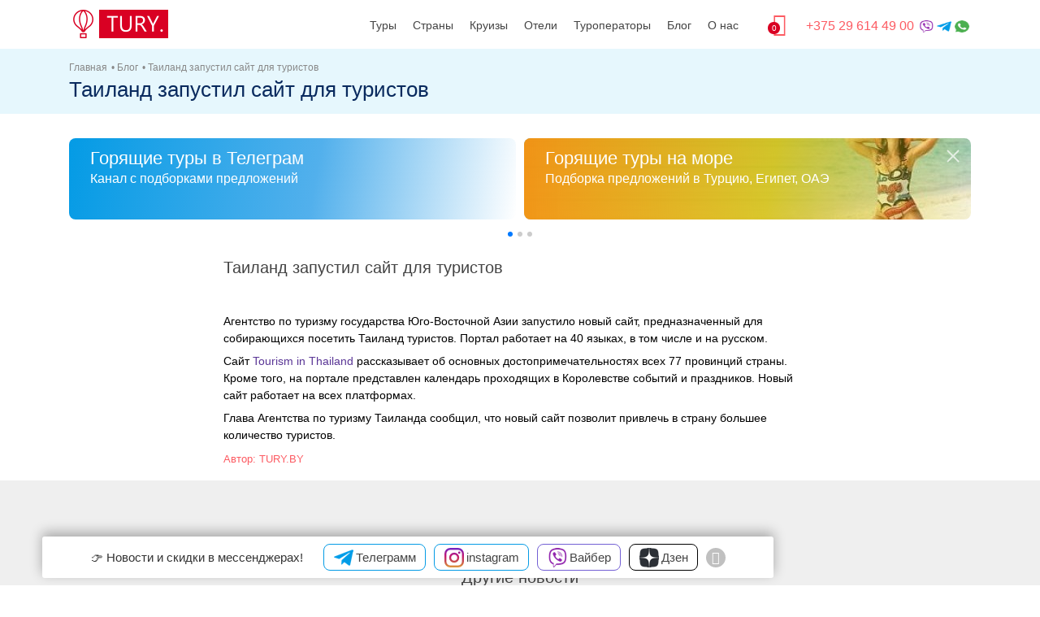

--- FILE ---
content_type: text/html; charset=UTF-8
request_url: https://tury.by/blog/tailand-zapustil-sayt-dlya-turistov/
body_size: 19700
content:
<!doctype html>
   <html lang="ru">
      <head>
<link rel="preconnect" href="https://tourvisor.ru">
<link rel="dns-prefetch" href="https://tourvisor.ru">
<link href="/bitrix/js/main/core/core.min.js" rel="preload" as="script">
<link href="/bitrix/cache/js/s3/travelsoft/kernel_main/kernel_main_v1.js" rel="preload" as="script">
<link href="/bitrix/js/ui/vue/vue2/prod/dist/vue.bundle.min.js" rel="preload" as="script">
         <meta charset="utf-8">
         <title>Заметки об отдыхе и путешествиях - Таиланд запустил сайт для туристов</title>
         <meta http-equiv="Content-Type" content="text/html; charset=UTF-8" />
<meta name="description" content="Блог о путешествиях ✓   Таиланд запустил сайт для туристов" />
<link rel="canonical" href="https://tury.by/blog/tailand-zapustil-sayt-dlya-turistov/" />
<link href="/bitrix/js/ui/design-tokens/dist/ui.design-tokens.min.css?167704683222029" type="text/css"  rel="stylesheet" />
<link href="/bitrix/cache/css/s3/travelsoft/page_60f253ea80fc0a3add9d8bffc32357c0/page_60f253ea80fc0a3add9d8bffc32357c0_v1.css?175458144553157" type="text/css"  rel="stylesheet" />
<link href="/bitrix/panel/main/popup.min.css?167704690920774" type="text/css"  rel="stylesheet" />
<link href="/bitrix/cache/css/s3/travelsoft/template_0576c609fd749c993bd9ca91810b79f5/template_0576c609fd749c993bd9ca91810b79f5_v1.css?1754580605765" type="text/css"  data-template-style="true" rel="stylesheet" />
<script type="text/javascript">if(!window.BX)window.BX={};if(!window.BX.message)window.BX.message=function(mess){if(typeof mess==='object'){for(let i in mess) {BX.message[i]=mess[i];} return true;}};</script>
<script type="text/javascript">(window.BX||top.BX).message({'JS_CORE_LOADING':'Загрузка...','JS_CORE_NO_DATA':'- Нет данных -','JS_CORE_WINDOW_CLOSE':'Закрыть','JS_CORE_WINDOW_EXPAND':'Развернуть','JS_CORE_WINDOW_NARROW':'Свернуть в окно','JS_CORE_WINDOW_SAVE':'Сохранить','JS_CORE_WINDOW_CANCEL':'Отменить','JS_CORE_WINDOW_CONTINUE':'Продолжить','JS_CORE_H':'ч','JS_CORE_M':'м','JS_CORE_S':'с','JSADM_AI_HIDE_EXTRA':'Скрыть лишние','JSADM_AI_ALL_NOTIF':'Показать все','JSADM_AUTH_REQ':'Требуется авторизация!','JS_CORE_WINDOW_AUTH':'Войти','JS_CORE_IMAGE_FULL':'Полный размер'});</script>

<script type="text/javascript" src="/bitrix/js/main/core/core.min.js?1754580567219752"></script>

<script>BX.setJSList(['/bitrix/js/main/core/core_ajax.js','/bitrix/js/main/core/core_promise.js','/bitrix/js/main/polyfill/promise/js/promise.js','/bitrix/js/main/loadext/loadext.js','/bitrix/js/main/loadext/extension.js','/bitrix/js/main/polyfill/promise/js/promise.js','/bitrix/js/main/polyfill/find/js/find.js','/bitrix/js/main/polyfill/includes/js/includes.js','/bitrix/js/main/polyfill/matches/js/matches.js','/bitrix/js/ui/polyfill/closest/js/closest.js','/bitrix/js/main/polyfill/fill/main.polyfill.fill.js','/bitrix/js/main/polyfill/find/js/find.js','/bitrix/js/main/polyfill/matches/js/matches.js','/bitrix/js/main/polyfill/core/dist/polyfill.bundle.js','/bitrix/js/main/core/core.js','/bitrix/js/main/polyfill/intersectionobserver/js/intersectionobserver.js','/bitrix/js/main/lazyload/dist/lazyload.bundle.js','/bitrix/js/main/polyfill/core/dist/polyfill.bundle.js','/bitrix/js/main/parambag/dist/parambag.bundle.js']);
</script>
<script type="text/javascript">(window.BX||top.BX).message({'JS_CORE_LOADING':'Загрузка...','JS_CORE_NO_DATA':'- Нет данных -','JS_CORE_WINDOW_CLOSE':'Закрыть','JS_CORE_WINDOW_EXPAND':'Развернуть','JS_CORE_WINDOW_NARROW':'Свернуть в окно','JS_CORE_WINDOW_SAVE':'Сохранить','JS_CORE_WINDOW_CANCEL':'Отменить','JS_CORE_WINDOW_CONTINUE':'Продолжить','JS_CORE_H':'ч','JS_CORE_M':'м','JS_CORE_S':'с','JSADM_AI_HIDE_EXTRA':'Скрыть лишние','JSADM_AI_ALL_NOTIF':'Показать все','JSADM_AUTH_REQ':'Требуется авторизация!','JS_CORE_WINDOW_AUTH':'Войти','JS_CORE_IMAGE_FULL':'Полный размер'});</script>
<script type="text/javascript">(window.BX||top.BX).message({'LANGUAGE_ID':'ru','FORMAT_DATE':'DD.MM.YYYY','FORMAT_DATETIME':'DD.MM.YYYY HH:MI:SS','COOKIE_PREFIX':'BITRIX_SM','SERVER_TZ_OFFSET':'0','UTF_MODE':'Y','SITE_ID':'s3','SITE_DIR':'/','USER_ID':'','SERVER_TIME':'1768978023','USER_TZ_OFFSET':'0','USER_TZ_AUTO':'Y','bitrix_sessid':'92a71a7c225ee018123319d272fd1b86'});</script>


<script type="text/javascript"  src="/bitrix/cache/js/s3/travelsoft/kernel_main/kernel_main_v1.js?1754580932161560"></script>
<script type="text/javascript" src="/bitrix/js/ui/vue/vue2/prod/dist/vue.bundle.min.js?1651048264113213"></script>
<script type="text/javascript">BX.setJSList(['/bitrix/js/main/pageobject/pageobject.js','/bitrix/js/main/core/core_window.js','/bitrix/js/main/session.js','/bitrix/js/main/date/main.date.js','/bitrix/js/main/core/core_date.js','/bitrix/js/main/utils.js','/bitrix/js/main/core/core_fx.js','/local/templates/travelsoft/js/jquery.flexslider.js','/local/templates/travelsoft/js/jquery.magnific-popup.js','/local/templates/travelsoft/js/jquery.magnific-popup.min.js','/local/templates/travelsoft/js/swiper-bundle.min.js','/local/templates/travelsoft/js/fslightbox.js','/local/templates/travelsoft/js/jquery.min.js','/local/templates/travelsoft/components/asd/subscribe.quick.form/subscribe/script.js']);</script>
<script type="text/javascript">BX.setCSSList(['/local/templates/travelsoft/css/flexslider.css','/local/templates/travelsoft/css/magnific-popup.css','/local/templates/travelsoft/components/bitrix/news/news/bitrix/news.detail/.default/style.css','/local/templates/travelsoft/css/swiper-bundle.min.css','/local/templates/travelsoft/css/photos.css','/local/templates/travelsoft/css/swiper.css','/local/components/travelsoft/travelsoft.news.list/templates/banners/style.css','/local/components/travelsoft/travelsoft.news.list/templates/home_news/style.css','/local/templates/travelsoft/components/bitrix/menu/bottom.menu/style.css']);</script>
<meta property="fb:app_id" content="737571313830895" />
<meta property="og:title" content="Таиланд запустил сайт для туристов" />
<meta property="og:type" content="article" />
<meta property="og:url" content="https://tury.by/blog/tailand-zapustil-sayt-dlya-turistov/" />
<meta property="og:description" content="" />
<meta name="twitter:card" content="summary_large_image" />
<meta name="twitter:site" content="@TURYby" />
<meta name="twitter:title" content="Таиланд запустил сайт для туристов" />
<meta name="twitter:description" content="" />
<meta name="twitter:creator" content="@TURYby" />
<meta property="og:image" content="https://tury.by/upload/no_photo_690_460.jpg" />
<meta property="og:image:width" content="1021" />
<meta property="og:image:height" content="680" />
<meta name="twitter:image" content="https://tury.by/upload/no_photo_690_460.jpg" />



<script type="text/javascript"  src="/bitrix/cache/js/s3/travelsoft/template_3235e3aa57cd47afee9a2aa706dc1c94/template_3235e3aa57cd47afee9a2aa706dc1c94_v1.js?175458060598935"></script>
<script type="text/javascript"  src="/bitrix/cache/js/s3/travelsoft/page_7df466579999db7f00940d900a82dd63/page_7df466579999db7f00940d900a82dd63_v1.js?1754580666244148"></script>
<script type="text/javascript">var _ba = _ba || []; _ba.push(["aid", "5e6e9e2272c55d2b80a599cb352d0ba3"]); _ba.push(["host", "tury.by"]); (function() {var ba = document.createElement("script"); ba.type = "text/javascript"; ba.async = true;ba.src = (document.location.protocol == "https:" ? "https://" : "http://") + "bitrix.info/ba.js";var s = document.getElementsByTagName("script")[0];s.parentNode.insertBefore(ba, s);})();</script>



				<meta name="facebook-domain-verification" content="9he1nb1h5o4swkofcbfitlhuh3pneu" />
		<meta name="geo.region" content="BY" />
		<meta name="geo.placename" content="Минск" />
		<meta name="geo.position" content="53.919608;27.582278" />
		<meta name="ICBM" content="53.919608, 27.582278" />
         <meta name="yandex-verification" content="fd584d609e59e415" />
         <meta name="viewport" content="width=device-width">
         <meta name="apple-mobile-web-app-title" content="tury.by">
         <meta name="application-name" content="tury.by">
         <meta http-equiv="X-UA-Compatible" content="IE=edge">
         <meta name="viewport" content="width=device-width, initial-scale=1">
         <meta name="author" content="tury.by">
		<meta property="og:site_name" content="https://tury.by" />
		<meta property="og:title" content="Заметки об отдыхе и путешествиях - Таиланд запустил сайт для туристов" />
		<meta property="og:type" content="article" />
				<meta property="og:url" content="https://tury.by/blog/tailand-zapustil-sayt-dlya-turistov/" />
		  <meta property="og:image" content="https://tury.by/local/templates/travelsoft/img/logo-190.png" />
         <link rel="alternate" type="application/rss+xml" title="Блог" href="//www.tury.by/rss/">
         <link rel="alternate" type="application/rss+xml" title="Туры" href="//www.tury.by/rss/tours_rss.php">
         <link rel="icon" href="/local/templates/travelsoft/img/favicon.ico" type="image/x-icon">
         <meta name="format-detection" content="telephone=no">
         		  		<link href="/local/templates/travelsoft/css/cookieconsent.css" rel="preload" as="style" onload="this.onload=null;this.rel='stylesheet';">
		<noscript><link href="/local/templates/travelsoft/css/cookieconsent.css" rel="stylesheet" /></noscript>
		<link href="/local/templates/travelsoft/css/bootstrap.min.css" rel="preload" as="style" onload="this.onload=null;this.rel='stylesheet';">
		<noscript><link href="/local/templates/travelsoft/css/bootstrap.min.css" rel="stylesheet" /></noscript>
		<link href="/local/templates/travelsoft/css/fonts.min.css" rel="preload" as="style" onload="this.onload=null;this.rel='stylesheet';">
		<noscript><link href="/local/templates/travelsoft/css/fonts.min.css" rel="stylesheet" /></noscript>
		  	<script>
        window.dataLayer = window.dataLayer || [];
        function gtag(){dataLayer.push(arguments);}
        
        if(localStorage.getItem('consentMode') === null){
            gtag('consent', 'default', {
                'ad_storage': 'denied',
                'analytics_storage': 'denied',
                'personalization_storage': 'denied',
                'functionality_storage': 'denied',
                'security_storage': 'denied',
                'ad_user_data': 'denied',
                'ad_personalization': 'denied',
                
            });
        } else {
            gtag('consent', 'default', JSON.parse(localStorage.getItem('consentMode')));
        }

        if(localStorage.getItem('userId') != null) {
            window.dataLayer.push({'user_id': localStorage.getItem('userId')});
        }
    </script>

<!-- Google Tag Manager -->
<script>(function(w,d,s,l,i){w[l]=w[l]||[];w[l].push({'gtm.start':
new Date().getTime(),event:'gtm.js'});var f=d.getElementsByTagName(s)[0],
j=d.createElement(s),dl=l!='dataLayer'?'&l='+l:'';j.async=true;j.src=
'https://www.googletagmanager.com/gtm.js?id='+i+dl;f.parentNode.insertBefore(j,f);
})(window,document,'script','dataLayer','GTM-W2ZZ4NSD');</script>
<!-- End Google Tag Manager -->

<style>
.hero_single_bg_img:before {
    display: block;
    content: "";
    position: absolute;
    left: 0;
    right: 0;
    top: 0;
    bottom: 0;
    background: rgba(0,0,0,.30);
}
.hero_single_bg_img {
    width: 100%;
    position: relative;
    background-size: cover;
}
.TVMainForm {padding: 10px;
    display: flex;
    flex-direction: column;
    gap: 10px 0;
    text-shadow: none;
    border-radius: 8px;
    background: linear-gradient(306deg, #ffb000 0.52%, #f8880a 48.00%);}
.TVSearchButton{
background-color:#ff0026;
background-color:rgba(255,0,38,1.00);
color: #FFF;
color: rgba(255, 255, 255, 0.95);
text-shadow: none;
}

.mm-navbars-bottom {
    border-top-style: solid;
   border-top-width: 1px;
   bottom: 0;
   display: none;
}
.navbar {    padding: 0;
    left: -15px;
    top: -5px;
    /* display: unset; */
    /* width: auto; */
    width: min-content;}
.bg-light {padding: 10px 20px;
    margin-top: 10px;}
@media (min-width: 992px) {.navbar-expand-lg .navbar-collapse {display: none !important;}}
.navbar-toggler {background-color: #f8f9fa;}
@media only screen and (min-width: 992px){nav#menu.main-menu{display:block !important}#mm-menu.main-menu{display:none !important}header .btn_mobile{display:none !important}.main-menu{position:relative;z-index:9;width:auto;top:8px;right:15px;float:right;-moz-transition:all 0.3s ease-in-out;-o-transition:all 0.3s ease-in-out;-webkit-transition:all 0.3s ease-in-out;-ms-transition:all 0.3s ease-in-out;transition:all 0.3s ease-in-out;color:#fff}.main-menu ul,.main-menu ul li, .main-menu .dropdownmenu .dd-item{position:relative;display:inline-block;margin:0;padding:0}.main-menu ul a,.main-menu ul li a{position:relative;margin:0;padding:0;display:block;padding:5px 10px;white-space:nowrap}.main-menu>ul>li span>a{color:#444;padding:0 8px 15px 8px;font-size:14px;font-size:0.875rem;font-weight:500}.main-menu>ul>li span:hover>a{opacity:0.7}header.sticky .main-menu>ul>li span>a{color:#444}header.sticky .main-menu>ul>li span:hover>a{opacity:1;color:#fc5b62}.main-menu ul ul, .main-menu ul .dropdownmenu {position:absolute;z-index:1;visibility:hidden;left:3px;top:100%;margin:0;display:block;padding:0;background:#fff;min-width:200px;-webkit-box-shadow:0px 6px 12px 0px rgba(0,0,0,0.175);-moz-box-shadow:0px 6px 12px 0px rgba(0,0,0,0.175);box-shadow:0px 6px 12px 0px rgba(0,0,0,0.175);transform:scale(0.4);transform-origin:10% top;transition:0.15s linear,0.1s opacity cubic-bezier(0.39, 0.575, 0.565, 1),0.15s transform cubic-bezier(0.1, 1.26, 0.83, 1);opacity:0;-moz-transition:all 0.2s ease;-o-transition:all 0.2s ease;-webkit-transition:all 0.2s ease;-ms-transition:all 0.2s ease;transition:all 0.2s ease;-webkit-border-radius:3px;-moz-border-radius:3px;-ms-border-radius:3px;border-radius:3px}.main-menu ul ul:before, .main-menu .nav .dropdownmenu:before{bottom:100%;left:15%;border:solid transparent;content:" ";height:0;width:0;position:absolute;pointer-events:none;border-bottom-color:#fff;border-width:7px;margin-left:-7px}.main-menu ul ul li, .main-menu .dropdownmenu .m-top-countries .dd-item{display:block;height:auto;padding:0}.main-menu ul ul li a{color:#555;border-bottom:1px solid #ededed;display:block;padding: 10px 15px;line-height:1;}.main-menu ul li:hover>ul, .main-menu ul li:hover .dropdownmenu{padding:0;visibility:visible;opacity:1;-webkit-transform:scale(1);transform:scale(1);-webkit-transition-delay:0.2s;transition-delay:0.2s;-webkit-transition-duration:0s, 0.2s, 0.2s;transition-duration:0s,0.2s,0.2s}.main-menu ul ul li:first-child a:hover{-webkit-border-radius:3px 3px 0 0;-moz-border-radius:3px 3px 0 0;-ms-border-radius:3px 3px 0 0;border-radius:3px 3px 0 0}.main-menu ul ul li:last-child a{border-bottom:none}.main-menu ul ul li:last-child a:hover{-webkit-border-radius:0 0 3px 3px;-moz-border-radius:0 0 3px 3px;-ms-border-radius:0 0 3px 3px;border-radius:0 0 3px 3px}.main-menu ul ul li:hover>a{background-color:#f9f9f9;color:#fc5b62;padding-left:18px}}@media only screen and (max-width: 991px){nav#menu{display:none !important}.mm-menu{background:#fff}.main-menu{top:0;right:0;float:none}ul.mm-listview{line-height:25px}ul.mm-listview li a{color:#555 !important;display:block}}
		  </style>

<link href="/local/templates/travelsoft/css/style.css?v=52" rel="preload" as="style" onload="this.onload=null;this.rel='stylesheet';">
<noscript><link href="/local/templates/travelsoft/css/style.css?v=52" rel="stylesheet"/></noscript>

<link href="/local/templates/travelsoft/css/custom.css?v=2" rel="preload" as="style" onload="this.onload=null;this.rel='stylesheet';">
<noscript><link href="/local/templates/travelsoft/css/custom.css?v=2" rel="stylesheet"/></noscript>
<script>
!(function(t) {
       "use strict";
       t.loadCSS || (t.loadCSS = function() {});
       var e = (loadCSS.relpreload = {});
       if (
         ((e.support = (function() {
           var e;
           try {
             e = t.document.createElement("link").relList.supports("preload");
           } catch (t) {
             e = !1;
           }
           return function() {
             return e;
           };
         })()),
         (e.bindMediaToggle = function(t) {
           function e() {
             t.media = a;
           }
           var a = t.media || "all";
           t.addEventListener ? t.addEventListener("load", e) : t.attachEvent && t.attachEvent("onload", e),
             setTimeout(function() {
               (t.rel = "stylesheet"), (t.media = "only x");
             }),
             setTimeout(e, 3e3);
         }),
         (e.poly = function() {
           if (!e.support())
             for (var a = t.document.getElementsByTagName("link"), n = 0; n < a.length; n++) {
               var o = a[n];
               "preload" !== o.rel ||
                 "style" !== o.getAttribute("as") ||
                 o.getAttribute("data-loadcss") ||
                 (o.setAttribute("data-loadcss", !0), e.bindMediaToggle(o));
             }
         }),
         !e.support())
       ) {
         e.poly();
         var a = t.setInterval(e.poly, 500);
         t.addEventListener
           ? t.addEventListener("load", function() {
               e.poly(), t.clearInterval(a);
             })
           : t.attachEvent &&
             t.attachEvent("onload", function() {
               e.poly(), t.clearInterval(a);
             });
       }
       "undefined" != typeof exports ? (exports.loadCSS = loadCSS) : (t.loadCSS = loadCSS);
     })("undefined" != typeof global ? global : this);
</script>
<script>
$(function(){
$(function(){
	$('table').wrap('<div class="big-table"></div>');
 
	function resize_table_box() {
		$('.big-table').each(function(){
			var box_width = $(this).outerWidth();
			var table_width = $(this).children('table').prop('scrollWidth');
			$(this).removeClass('scroll-left');
			if (table_width > box_width) {
				$(this).addClass('scroll-right');
			} else {
				$(this).removeClass('scroll-right');
			}
		});		
	}
 
	resize_table_box();
	$( window ).on('resize', function() {
		resize_table_box();
	});
 
	$('.big-table table').on('scroll', function() {
		var parent = $(this).parent();
		if ($(this).scrollLeft() + $(this).innerWidth() >= $(this)[0].scrollWidth) {
			if (parent.hasClass('scroll-right') ){
				parent.removeClass('scroll-right');
			}
		} else if ($(this).scrollLeft() === 0){
			if (parent.hasClass('scroll-left')){
				parent.removeClass('scroll-left');
			}
		} else {
			if(!parent.hasClass('scroll-right')){
				parent.addClass('scroll-right');
			}
			if(!parent.hasClass('scroll-left')){
				parent.addClass('scroll-left');
			}
		}
	});
});
});
		  </script>


	   </head>
<body>
<!-- Yandex.Metrika counter --> <script type="text/javascript" > (function(m,e,t,r,i,k,a){m[i]=m[i]||function(){(m[i].a=m[i].a||[]).push(arguments)}; m[i].l=1*new Date(); for (var j = 0; j < document.scripts.length; j++) {if (document.scripts[j].src === r) { return; }} k=e.createElement(t),a=e.getElementsByTagName(t)[0],k.async=1,k.src=r,a.parentNode.insertBefore(k,a)}) (window, document, "script", "https://mc.yandex.ru/metrika/tag.js", "ym"); ym(11951215, "init", { clickmap:true, trackLinks:true, accurateTrackBounce:true, webvisor:true }); </script> <noscript><div><img src="https://mc.yandex.ru/watch/11951215" style="position:absolute; left:-9999px;" alt="" /></div></noscript> <!-- /Yandex.Metrika counter -->

<!-- Google Tag Manager (noscript) -->
<noscript><iframe src="https://www.googletagmanager.com/ns.html?id=GTM-W2ZZ4NSD"
height="0" width="0" style="display:none;visibility:hidden"></iframe></noscript>
<!-- End Google Tag Manager (noscript) -->
         <header class="header menu_fixed">
                        <div class="container">
               <div id="logo">

                  <a href="/">
<img loading="lazy"  width="122" height="35"  src="[data-uri]" alt="TURY.BY" class="logo_normal">   
                  </a>
               </div>
               <ul id="top_menu">
                                                      <li> 
					  <div class="wishlist-link"><a href="/favorites/"><i class="icon-heart-7"></i><span id="fav-counter-container" class="wl_counter">0</span></a></div>
<script>
    (function () {

        const getCount = function () {
            
            BX.ajax.get("/local/components/travelsoft/favorites.header/templates/.default/ajax/getCount.php", {}, function (response) {

                response = JSON.parse(response);
                BX('fav-counter-container').innerHTML = response.count;

            });
        }

        BX.addCustomEvent('Travelsoft:AddToFavorites', getCount);
        BX.addCustomEvent('Travelsoft:RemoveFromFavorites', getCount);
    })();
</script>					</li>
				   <li>
					  <div class="top_menu_phone"><a href="tel:+375296144900 " rel="nofollow">+375 29 614 49 00 </a>
<img alt="viber" width="15" height="15" src="/local/templates/travelsoft/img/viber.png"><img class="telegram" alt="telegram" width="15" height="15" src="/local/templates/travelsoft/img/telegram.png"><img alt="whatsapp" width="15" height="15" src="/local/templates/travelsoft/img/whatsapp.png">
						  						</div>
					                    </li>
               </ul>
               <div style="">
                  <nav class="navbar navbar-expand-lg navbar-light">
                     <div class="navbar-toggler collapsed" data-toggle="collapse" data-target="#navbarSupportedContent" aria-controls="navbarSupportedContent" aria-expanded="false" aria-label="Toggle navigation">
						 <span class="navbar-toggler-icon"></span>
						 <div class="hamburger hamburger--spin" id="hamburger" style="display:none">
							<div class="hamburger-box">
								<div class="hamburger-inner"></div>
							</div>
						</div>
                     </div>
                     <div class="collapse navbar-collapse bg-light" id="navbarSupportedContent">
						<div class="navbar-nav mr-auto">
						   <div class="nav-item dropdown">
							  <a class="nav-link dropdown-toggle" href="#" id="navbarDropdown1" role="button" data-toggle="dropdown" aria-haspopup="true" aria-expanded="false">Туры</a>
							  <div class="dropdown-menu" aria-labelledby="navbarDropdown1">
								 <a class="dropdown-item" href="/tours/avia/">Авиа туры</a>
								 <div class="dropdown-divider"></div>
								 <a class="dropdown-item" href="/tours/bus/">Автобусные и ж/д туры</a>
								 <div class="dropdown-divider"></div>
								 <a class="dropdown-item" href="/tours/hottours/">Горящие туры</a>
								 <div class="dropdown-divider"></div>
								 <a class="dropdown-item" href="/tours/tury-na-novyy-god-i-rozhdestvo/">Туры на Новый Год</a>
								 <div class="dropdown-divider"></div>
								 <a class="dropdown-item" href="/tours/tury-v-egipet-dlya-rossiyan/">Туры в Египет для россиян</a>
								 <div class="dropdown-divider"></div>
							  </div>
						   </div>
						   <div class='dropdown-divider'></div>
						   <div class="nav-item dropdown">
							   <a class="nav-link dropdown-toggle" href="/countries/" id="navbarDropdown2" role="button" data-toggle="dropdown" aria-haspopup="true" aria-expanded="false">Страны</a>
							  <div class="dropdown-menu" aria-labelledby="navbarDropdown2">

								  <a href="/tours/turtsiya/" class="dropdown-item"><span>Турция</span></a> <a href="/tours/egipet/" class="dropdown-item"><span>Египет</span></a> <a href="/tours/gruziya/" class="dropdown-item"><span>Грузия</span></a> <a href="/tours/oae/" class="dropdown-item"><span>ОАЭ</span></a> <a href="/tours/kitay/" class="dropdown-item"><span>Китай</span></a> <a href="/tours/katar/" class="dropdown-item"><span>Катар</span></a> <a href="/tours/kuba/" class="dropdown-item"><span>Куба</span></a> 
								 <div class="dropdown-divider"></div>
								 <a class="dropdown-item" href="/countries/"> <i class="sprite-flag sprite-flag--meksika"></i><span>Все страны</span> </a>
							  </div>
						   </div>
						   <div class='dropdown-divider'></div>
						   <div class="nav-item dropdown">
							  <a class="nav-link dropdown-toggle" href="#" id="navbarDropdown3" role="button" data-toggle="dropdown" aria-haspopup="true" aria-expanded="false">Круизы</a>
							  <div class="dropdown-menu" aria-labelledby="navbarDropdown3">
								 <a class="dropdown-item" href="/cruise/vokrug-evropy/">Круизы по Европе</a>
								 <div class="dropdown-divider"></div>
								 <a class="dropdown-item" href="/cruise/sredizemnoye-more/">Круизы по Средиземному морю</a>
								 <div class="dropdown-divider"></div>
								 <a class="dropdown-item" href="/cruise/caribbean-cruises/">Круиз по карибским остравам</a>
								 <div class="dropdown-divider"></div>
								 <a class="dropdown-item" href="/cruise/europe-river-cruises/">Речные круизы по Европе</a>
								 <div class="dropdown-divider"></div>
								 <a class="dropdown-item" href="/cruise/asia-cruises/">Круизы по Азии</a>
								 <div class="dropdown-divider"></div>
								 <a class="dropdown-item" href="/cruise/world-cruises/">Кругосветные круизы</a>
								 <div class="dropdown-divider"></div>
								 <a class="dropdown-item" href="/cruise/transatlantic-cruises/">Трансатлантические круизы</a>
								 <div class="dropdown-divider"></div>
								 <a class="dropdown-item" href="/cruise/cuba-cruises/">Круизы по Кубе</a>
								 <div class="dropdown-divider"></div>
								 <a class="dropdown-item" href="/cruise/south-pacific-cruises/">Круизы по южной части Тихого океана</a>
								 <div class="dropdown-divider"></div>
								 <a class="dropdown-item" href="/cruise/alaska-cruises/">Круизы по Аляске</a>
								 <div class="dropdown-divider"></div>
								 <a class="dropdown-item" href="/cruise/silversea/">Круизы SILVERSEA</a>
								 <div class="dropdown-divider"></div>
								 <a class="dropdown-item" href="/cruise/msc-cruises/">Круизы MSC Cruises</a>
								 <div class="dropdown-divider"></div>
							  </div>
						   </div>
						   <div class='dropdown-divider'></div>
						   <div class="nav-item "><a href="/hotels/" class="nav-link ">Отели</a></div>
						   <div class="dropdown-divider"></div>
						   <div class="nav-item ">
								<a class="nav-link dropdown-toggle" href="/turoperator/" id="navbarDropdown3" role="button" data-toggle="dropdown" aria-haspopup="true" aria-expanded="false">Туроператоры</a>
								<div class="dropdown-menu" aria-labelledby="navbarDropdown3">
								 <a class="dropdown-item" href="/turoperator/">Статусы заказов</a>
								 <div class="dropdown-divider"></div>
								 <a class="dropdown-item" href="/turoperator/currency-rates/">Курсы валют туроператоров</a>
								 <div class="dropdown-divider"></div>
								</div>
							</div>
						   <div class="dropdown-divider"></div>
						   <div class="nav-item "><a href="/blog/" class="nav-link ">Блог</a></div>
						   <div class="dropdown-divider"></div>
						   <div class="nav-item dropdown">
							  <a class="nav-link dropdown-toggle" href="#" id="navbarDropdown4" role="button" data-toggle="dropdown" aria-haspopup="true" aria-expanded="false">О нас</a>
							  <div class="dropdown-menu" aria-labelledby="navbarDropdown4">
								 <a class="dropdown-item" href="/about/">О нас</a>
								 <div class="dropdown-divider"></div>
								 <a class="dropdown-item" href="/about/contacts/">Контакты</a>
								 <div class="dropdown-divider"></div>
								 <a class="dropdown-item" href="/about/staff/">Специалисты</a>
								 <div class="dropdown-divider"></div>
								 <a class="dropdown-item" href="/about/pay/">Оплата</a>
								 <div class="dropdown-divider"></div>
								 <a class="dropdown-item" href="/about/otzyvy/">Отзывы</a>
								 <div class="dropdown-divider"></div>

							  </div>
						   </div>
						</div>
						                                              </div>
                  </nav>
               </div>
               <nav id="menu" class="main-menu">
					<ul class="nav navbar-nav yamm">
					   <li class="dropdown">
						  <span><a href="/tours/" class="">Туры</a></span>
						  <ul role="menu">
							 <li><a href="/tours/avia/">Авиа туры</a></li>
							 <li><a href="/tours/bus/">Автобусные и ж/д туры</a></li>
							 <li><a href="/tours/hottours/">Горящие туры</a></li>
							 <li><a href="/tours/tury-na-novyy-god-i-rozhdestvo/">Туры на Новый Год</a></li>
							 <li><a href="/tours/tury-v-egipet-dlya-rossiyan/">Туры в Египет для россиян</a></li>
						  </ul>
					   </li>
						<li class="dropdown">
						  <span><a href="/countries/" class="">Страны</a></span>
<div role="menu" class="dropdownmenu">
	<div class="b-contry-flags">
		<div class="li-town">
			<div class="m-top-countries"><div class="dd-item divider jsItemLabel">Топовые</div>
								  <div class="dd-item"><a href="/tours/belarus/" class="no-decoration"><span>Беларусь</span></a></div> <div class="dd-item"><a href="/tours/gretsiya/" class="no-decoration"><span>Греция</span></a></div> <div class="dd-item"><a href="/tours/gruziya/" class="no-decoration"><span>Грузия</span></a></div> <div class="dd-item"><a href="/tours/egipet/" class="no-decoration"><span>Египет</span></a></div> <div class="dd-item"><a href="/tours/kuba/" class="no-decoration"><span>Куба</span></a></div> <div class="dd-item"><a href="/tours/oae/" class="no-decoration"><span>ОАЭ</span></a></div> <div class="dd-item"><a href="/tours/rossiya/" class="no-decoration"><span>Россия</span></a></div> <div class="dd-item"><a href="/tours/turtsiya/" class="no-decoration"><span>Турция</span></a></div> 			</div>
			<div class="m-popular-countries">
				<div class="dd-item divider jsItemLabel">Остальные</div>
								  <div data-cvalue="avstriya" class="dd-item"><a href="/tours/indiya/" class="no-decoration"><span>Индия</span></a></div> <div data-cvalue="avstriya" class="dd-item"><a href="/tours/iordaniya/" class="no-decoration"><span>Иордания</span></a></div> <div data-cvalue="avstriya" class="dd-item"><a href="/tours/azerbaydzhan/" class="no-decoration"><span>Азербайджан</span></a></div> <div data-cvalue="avstriya" class="dd-item"><a href="/tours/italiya/" class="no-decoration"><span>Италия</span></a></div> <div data-cvalue="avstriya" class="dd-item"><a href="/tours/maldivy/" class="no-decoration"><span>Мальдивы</span></a></div> <div data-cvalue="avstriya" class="dd-item"><a href="/tours/abkhaziya/" class="no-decoration"><span>Абхазия</span></a></div> <div data-cvalue="avstriya" class="dd-item"><a href="/tours/bolgariya/" class="no-decoration"><span>Болгария</span></a></div> <div data-cvalue="avstriya" class="dd-item"><a href="/tours/kipr/" class="no-decoration"><span>Кипр</span></a></div> <div data-cvalue="avstriya" class="dd-item"><a href="/tours/izrail/" class="no-decoration"><span>Израиль</span></a></div> <div data-cvalue="avstriya" class="dd-item"><a href="/tours/shri-lanka/" class="no-decoration"><span>Шри-Ланка</span></a></div> <div data-cvalue="avstriya" class="dd-item"><a href="/tours/ispaniya/" class="no-decoration"><span>Испания</span></a></div> <div data-cvalue="avstriya" class="dd-item"><a href="/tours/tailand/" class="no-decoration"><span>Таиланд</span></a></div> <div data-cvalue="avstriya" class="dd-item"><a href="/tours/indoneziya/" class="no-decoration"><span>Индонезия, Бали</span></a></div> <div data-cvalue="avstriya" class="dd-item"><a href="/tours/vetnam/" class="no-decoration"><span>Вьетнам</span></a></div> <div data-cvalue="avstriya" class="dd-item"><a href="/tours/armeniya/" class="no-decoration"><span>Армения</span></a></div> <div data-cvalue="avstriya" class="dd-item"><a href="/tours/tunis/" class="no-decoration"><span>Тунис</span></a></div> 			</div>
		</div>
	</div>
	<div class="container">
			<p class="center">
				<a href="/countries/" class="btn_1 rounded" target="_blank">Все страны</a>
			</p>
	</div>
</div>
					   </li>
					   <li class="dropdown">
						  <span><a href="/cruise/" class="">Круизы</a></span>
						  <ul role="menu">
							 <li><a href="/cruise/vokrug-evropy/">Круизы по Европе</a></li>
							 <li><a href="/cruise/sredizemnoye-more/">Круизы по Средиземному морю</a></li>
							 <li><a href="/cruise/caribbean-cruises/">Круиз по карибским остравам</a></li>
							 <li><a href="/cruise/europe-river-cruises/">Речные круизы по Европе</a></li>
							 <li><a href="/cruise/asia-cruises/">Круизы по Азии</a></li>
							 <li><a href="/cruise/world-cruises/">Кругосветные круизы</a></li>
							 <li><a href="/cruise/transatlantic-cruises/">Трансатлантические круизы</a></li>
							 <li><a href="/cruise/cuba-cruises/">Круизы по Кубе</a></li>
							 <li><a href="/cruise/south-pacific-cruises/">Круизы по южной части Тихого океана</a></li>
							 <li><a href="/cruise/alaska-cruises/">Круизы по Аляске</a></li>
							 <li><a href="/cruise/silversea/">Круизы SILVERSEA</a></li>
							 <li><a href="/cruise/msc-cruises/">Круизы MSC Cruises</a></li>
						  </ul>
					   </li>
					   <li><span><a href="/hotels/" class="">Отели</a></span></li>
					   	<li class="dropdown">
						  <span><a href="/cruise/" class="">Туроператоры</a></span>
						  <ul role="menu">
							 <li><a href="/turoperator/">Статусы заказов</a></li>
							 <li><a href="/turoperator/currency-rates/">Курсы валют туроператоров</a></li>
						  </ul>
					   </li>
					   <li><span><a href="/blog/" class="">Блог</a></span></li>
					   <li class="dropdown">
						  <span><a href="/about/" class="">О нас</a></span>
						  <ul role="menu">
							 <li><a href="/about/">О нас</a></li>
							 <li><a href="/about/contacts/">Контакты</a></li>
							 <li><a href="/about/staff/">Специалисты</a></li>
							 <li><a href="/about/pay/">Оплата</a></li>
							 <li><a href="/about/otzyvy/">Отзывы</a></li>
						  </ul>
					   </li>
					</ul>
               </nav>
            </div>
         </header>
		  <main  class="parent-zIndex">
            
				<section class="hero_in general start_bg_zoom">
				   <div class="wrapper">
					  <div class="container">
					  <ul class="c1 breadcrumb" itemtype="https://schema.org/BreadcrumbList"><li itemprop="itemListElement" itemscope itemtype="https://schema.org/ListItem"><a itemscope itemtype="http://schema.org/Thing" itemprop="item" href="/"><span itemprop="name">Главная</span></a><meta property="position" content="1"></li>
			<li itemprop="itemListElement" itemscope itemtype="https://schema.org/ListItem"> •
				
 <a itemscope itemtype="http://schema.org/Thing" itemprop="item" href="/blog/"><span itemprop="name"> 
Блог </span>
				</a><meta property="position" content="2">
			</li>
<li itemprop="itemListElement" itemscope itemtype="https://schema.org/ListItem"> •
				
<span itemscope itemtype="http://schema.org/Thing" itemprop="item"><span property="name">Таиланд запустил сайт для туристов</span></span><meta property="position" content="3" />
			</li></ul>						 <h1>Таиланд запустил сайт для туристов</h1>
					  </div>
				   </div>
				</section>

			<div class="bg_color_1">
      	   <div class="container">
      <div class="add_bottom_30">
	      </div>
      <div class="row">
		<div class="col-lg-12 workspace">
    <div class="banners swiper">
			<svg width="24px" fill="currentColor" height="24px" viewBox="0 0 24 24" class="promo-banner__close" id="promo-banner__close">
				<path color="currentColor" fill-rule="evenodd" clip-rule="evenodd" d="M19.2071 6.20711C19.5976 5.81658 19.5976 5.18342 19.2071 4.79289C18.8166 4.40237 18.1834 4.40237 17.7929 4.79289L12 10.5858L6.20711 4.79289C5.81658 4.40237 5.18342 4.40237 4.79289 4.79289C4.40237 5.18342 4.40237 5.81658 4.79289 6.20711L10.5858 12L4.79289 17.7929C4.40237 18.1834 4.40237 18.8166 4.79289 19.2071C5.18342 19.5976 5.81658 19.5976 6.20711 19.2071L12 13.4142L17.7929 19.2071C18.1834 19.5976 18.8166 19.5976 19.2071 19.2071C19.5976 18.8166 19.5976 18.1834 19.2071 17.7929L13.4142 12L19.2071 6.20711Z"></path>
			</svg>
        <div class="swiper-wrapper" id="promo-banner">
			        		<div class="promo-banner swiper-slide"  style="--promo-banner-img-url: url();--clr-db-violet-300: #5f36b2;" onclick="window.location.href='https://t.me/tury_by';">
			<div class="promo-banner__content" style="background: linear-gradient(100deg, rgb(4 155 229) 0% 0%, rgb(82 176 236) 55% 55%, rgb(0 212 255 / 0%) 100%);">
				<div class="promo-banner__title">Горящие туры в Телеграм</div>
				<div class="promo-banner__description" title="Канал с подборками предложений">Канал с подборками предложений</div>
			</div>
		</div>
   		        		<div class="promo-banner swiper-slide"  style="--promo-banner-img-url: url(/upload/resize_cache/iblock/0ed/z3fymsjzhbx9ta8bxeau5xfvkxsfqn6x/550_122_2/dubai_4946886_640.jpg);--clr-db-violet-300: #5f36b2;" onclick="window.location.href='/tours/hottours/';">
			<div class="promo-banner__content" style="background: linear-gradient(100deg, rgb(245 146 17 / 96%) 0%, rgb(219 195 17 / 85%) 55%, rgb(0 212 255 / 0%) 100%);">
				<div class="promo-banner__title">Горящие туры на море</div>
				<div class="promo-banner__description" title="Подборка предложений в Турцию, Египет, ОАЭ">Подборка предложений в Турцию, Египет, ОАЭ</div>
			</div>
		</div>
   		        		<div class="promo-banner swiper-slide"  style="--promo-banner-img-url: url(/upload/resize_cache/iblock/29b/huc9gf3lffb6i784u018cw1cvxnbrr73/550_122_2/water_park_4520229_640.jpg);--clr-db-violet-300: #5f36b2;" onclick="window.location.href='https://tury.by/strakhovanie/';">
			<div class="promo-banner__content" style="background: linear-gradient(100deg, #7360d4 0% 0% 0%, rgb(204 152 217) 55% 55%, rgb(0 212 255 / 0%) 100%);">
				<div class="promo-banner__title">Страхование онлайн</div>
				<div class="promo-banner__description" title="Туристическая страховка для выезда за границу">Туристическая страховка для выезда за границу</div>
			</div>
		</div>
   	</div>
<div class="swiper-pagination-banners"></div>
</div>
<script>
document.querySelector('.promo-banner__close').addEventListener('click', function() {
    document.querySelector('.banners').style.display = 'none';
});
</script>
<script>
    const registrationBanners = new Swiper(".banners", {
        loop: true,
        slidesPerView: 1,
        spaceBetween: 10,
		pagination: {
			el: '.swiper-pagination-banners',
		  },

		  breakpoints: {
			  310: {
				  slidesPerView: 1,
			  },
			  640: {
				  slidesPerView: 1,
			  },
			  768: {
				  slidesPerView: 1,
			  },
			  1200: {
				  slidesPerView: 2,
			  },
		  },
    });
</script>
<div>
		  </div>
		 </div>
		</div>
       <div class="row">

		<div class="col-lg-2 workspace" id="description">
		 </div>
         <div class="col-lg-8 workspace" id="description">
			<article itemscope itemtype="http://schema.org/Article">

            
			 

				
			<meta itemprop="headline" content="Таиланд запустил сайт для туристов" />
            <h3 id="iblock_detail_about" itemprop="name">Таиланд запустил сайт для туристов</h3>
			<meta itemprop="url" content="https://tury.by/blog/tailand-zapustil-sayt-dlya-turistov/" />
			<meta itemprop="description" content="Блог о путешествиях ✓   Таиланд запустил сайт для туристов" />
			<img itemprop="articleSection" content="Новости туризма">
			<!-- Каноническая ссылка статьи -->
			<meta itemscope itemprop="mainEntityOfPage" itemType="https://schema.org/WebPage" itemid="https://tury.by/blog/tailand-zapustil-sayt-dlya-turistov/" content="Таиланд запустил сайт для туристов" />
			<!-- Ссылка на превью статьи -->
				<div itemprop="image" itemscope itemtype="http://schema.org/ImageObject" style="display:none">
				<img itemprop="url contentUrl" src="" alt="Таиланд запустил сайт для туристов" />
			</div>
			<!-- Дата публикации и дата последнего изменения -->
						<meta itemprop="datePublished" content="2018-09-27T23:20:26.000Z" />
			
			<meta itemprop="dateModified" content="2019-10-08T23:03:11.000Z" />
			<meta itemprop="inLanguage" content="ru-RU" />
			<div itemprop="articleBody">
            			 
<p style="margin-top: 0.4em; margin-bottom: 0.5em; line-height: 21px; font-family: sans-serif; font-size: 14px; background-color: rgb(255, 255, 255);"><font color="#000000">Агентство по туризму государства </font><font color="#000000"><span style="background-image: none; background-attachment: initial; background-size: initial; background-origin: initial; background-clip: initial; background-position: initial; background-repeat: initial;">Юго-Восточной Азии</span></font><font color="#000000"> запустило новый сайт, предназначенный для собирающихся посетить Таиланд туристов. Портал работает на 40 языках, в том числе и на русском.</font></p>

<p style="margin-top: 0.4em; margin-bottom: 0.5em; line-height: 21px; color: rgb(0, 0, 0); font-family: sans-serif; font-size: 14px; background-color: rgb(255, 255, 255);">Сайт <a rel="nofollow" target="_blank" class="external text" href="http://www.tourismthailand.org/" style="color: rgb(90, 54, 150); background: none;">Tourism in Thailand</a> рассказывает об основных достопримечательностях всех 77 провинций страны. Кроме того, на портале представлен календарь проходящих в Королевстве событий и праздников. Новый сайт работает на всех платформах.</p>

<p style="margin-top: 0.4em; margin-bottom: 0.5em; line-height: 21px; color: rgb(0, 0, 0); font-family: sans-serif; font-size: 14px; background-color: rgb(255, 255, 255);">Глава Агентства по туризму Таиланда сообщил, что новый сайт позволит привлечь в страну большее количество туристов.</p>
            			</div>

			
												 
			<div itemprop="author" itemscope itemtype="http://schema.org/Person">
				<meta itemprop="name" content=”tury.by”>
				<a itemprop="url"  target="_blank" href="/about/staff/evgeniy-skibunov/" >
					<small>Автор: <span itemprop="name">TURY.BY</span></small>
				</a>
			</div>
			<div itemprop="publisher" itemscope itemtype="https://schema.org/Organization">
				<div itemprop="logo" itemscope itemtype="https://schema.org/ImageObject">
					<img itemprop="url" style="display:none" src="https://tury.by/local/templates/travelsoft/img/logo.png" alt="TURY.BY" />
					<meta itemprop="width" content="200" />
					<meta itemprop="height" content="200" />
				</div>
				<meta itemprop="name" content="TURY.BY" />
				<meta itemprop="url" content="https://tury.by/" /> 
				<meta itemprop="image" content="https://tury.by/local/templates/travelsoft/img/logo.png" />
				<meta itemprop="address" content="Республика Беларусь, г. Минск, ул, Кульман 3, пом. 320" />
<meta itemprop="addressLocality" content="" />
<meta itemprop="postalCode" content="220005" />
<meta itemprop="addressCountry" content="Республика Беларусь" />
<meta itemprop="streetAddress" content="г. Минск, ул, Кульман 3, пом. 320" />
<meta itemprop="addressRegion" content="Советский район" />    
			</div>
		  </article>

										            <div style="clear: both"></div>
         </div>
         <div class="col-lg-2" id="sidebar">

         </div>
      </div>
   </div>
</div>
<div class="container">
			            			 					
			</div>
<div class="bg_color_3 mt-3">
	<div class="container margin_80_55">
		             				<div class="main_title_2">
					<span><em></em></span>
					<h3>Другие новости</h3>
				</div>
            			<div class="row">
                                    					<div class="col-lg-6" id="bx_436938707_905813">
						<a class="box_news" href="/blog/kogda-luchshe-letet-v-tailand-opisanie-pogody-po-kurortam/">
                                                                                                                                                                        							<figure><img src="/upload/resize_cache/iblock/a2d/i66inxvusx12z3k57ew7t33l2xiynh08/250_167_2/robin_noguier_sydwCr54rf0_unsplash.jpg" loading="lazy" alt="Когда лучше лететь в Таиланд: описание погоды по курортам">
							</figure>
							<ul>
								<li>20.01.2026 </li>
							</ul>
							<div class="h5">Когда лучше лететь в Таиланд: описание погоды по курортам</div>
							<p>                            
	 Если Вы задумывались над туром в Таиланд и не знаете, когда туда лучше всего…                         </p>
						</a>
					</div>
                                    					<div class="col-lg-6" id="bx_436938707_905805">
						<a class="box_news" href="/blog/visa-thailand-belarus-2026/">
                                                                                                                                                                        							<figure><img src="/upload/resize_cache/iblock/e58/teygc452y78wjd3yl7oesqyn3n0wyknj/250_167_2/Ko_Phi_Phi_Thailand.webp" loading="lazy" alt="Виза в Таиланд для белорусов в 2026 году: документы и требования">
							</figure>
							<ul>
								<li>09.01.2026 </li>
							</ul>
							<div class="h5">Виза в Таиланд для белорусов в 2026 году: документы и требования</div>
							<p>                            tury.by собрал актуальную информацию нужна ли виза в Таиланд, какие документы…                         </p>
						</a>
					</div>
                                    					<div class="col-lg-6" id="bx_436938707_905804">
						<a class="box_news" href="/blog/vetnam-kogda-luchshe-letet-i-na-kakie-kurorty/">
                                                                                                                                                                        							<figure><img src="/upload/resize_cache/iblock/609/ybr17166awsf0xxqp5g4uwl0m5x1r9bq/250_167_2/Novotel-Phu_4_beach_4.jpeg" loading="lazy" alt="Вьетнам: когда лучше лететь и на какие курорты">
							</figure>
							<ul>
								<li>08.01.2026 </li>
							</ul>
							<div class="h5">Вьетнам: когда лучше лететь и на какие курорты</div>
							<p>                            Если Вы собрались лететь на отдых во Вьетнам и выбираете курорт, обратите…                         </p>
						</a>
					</div>
                                    					<div class="col-lg-6" id="bx_436938707_905803">
						<a class="box_news" href="/blog/belavia-vozvrashchaetsya-v-tel-aviv-puteshestvie-mechty-snova-dostupno-iz-minska/">
                                                                                                                                                                        							<figure><img src="/upload/resize_cache/iblock/1de/5gh0t82wv9uz3jtsv1p624yj8703fy1j/250_167_2/media_54.jpg" loading="lazy" alt="Belavia возвращается в Тель-Авив — путешествие мечты снова доступно из Минска!">
							</figure>
							<ul>
								<li>08.01.2026 </li>
							</ul>
							<div class="h5">Belavia возвращается в Тель-Авив — путешествие мечты снова доступно из Минска!</div>
							<p>                            С сегодняшнего дня, 8 января 2026 года, белорусы снова могут отправиться в одно из…                         </p>
						</a>
					</div>
                            </div>
            				<p class="btn_home_align"><a href="/blog/" class="btn_1 rounded">Все новости</a></p>
            	</div>

</div>
						 		 </main>
         <footer>
            <div class="container margin_60_35">
               <div class="row">
                  <div class="col-lg-4 col-md-12 p-r-5">
					                     <div itemscope="" itemtype="http://schema.org/Organization">
<div class="h5" itemprop="name">ТУРЫ.БАЙ</div>
<div class="h6">Контакты компании</div>
	<p> 
		<span itemprop="telephone"><a href="tel:+375296144900">+375 29 614 49 00</a></span><br>
		<span itemprop="telephone">+375 29 331 73 44</span><br>
		<span itemprop="address">Республика Беларусь, Минск, Кульман 3, пом. 320 (3 этаж)</span> <a href="mailto:info@tury.by">info@tury.by</a>
	</p>
<p>
<a href="https://www.instagram.com/tury_by/" target="_blank"><i class="social_instagram"></i></a>
<a href="https://www.facebook.com/turybybelarus/" target="_blank"><i class="social_facebook"></i></a>
<a href="https://t.me/tury_by" target="_blank"><i class="social_telegram"></i></a>
<p>
</div>
 <br>
 <time itemprop="openingHours" datetime="Mo, Tu, We, Th, Fr 10:00−19:00">Пн - Пт&nbsp;с 10.00 до 19.00 <br>
 Сб по договорённости</time>
                        <ul>
                           <li><a href="https://www.facebook.com/turybybelarus/" target="_blank" rel="nofollow">Facebook</a></li>
                        </ul>
                  </div>
                  <div class="col-lg-2 col-md-6 ml-lg-auto">
                     <div class="h5">Услуги</div>
                     
<ul class="links">
			<li><a href="/tours/avia/">Авиа</a></li>
		
			<li><a href="/tours/bus/">Автобусные</a></li>
		
			<li><a href="/cruise/">Круизы</a></li>
		
			<li><a href="/hotels/">Отели</a></li>
		
			<li><a href="/tours/hottours/">Горящие</a></li>
		
</ul>
                  </div>
                  <div class="col-lg-2 col-md-6 ml-lg-auto">
                     <div class="h5">Туристам</div>
                     
<ul class="links">
			<li><a href="/about/">О нас</a></li>
		
			<li><a href="/blog/" class="selected">Блог</a></li>
		
			<li><a href="/turoperator/">Туроператоры</a></li>
		
			<li><a href="/turoperator/currency-rates/">Курсы валют операторов</a></li>
		
			<li><a href="/search/">Поиск по сайту</a></li>
		
			<li><a href="/search/map/">Карта сайта</a></li>
		
			<li><a href="/privacy/">Правила cookie</a></li>
		
</ul>
                  </div>
                  <div class="col-lg-3 col-md-6 ml-lg-auto">
                     <div class="h5">Курсы валют</div>
                         <div style="display: inline-block;" class="bottom-phone"
data-content="<p>Курс оплаты на 21.01.2026 01:00:03</p>">
        			 € 3.4639&nbsp;&nbsp;&nbsp;         			 $ 2.9542&nbsp;&nbsp;&nbsp;             </div>



                     <div id="newsletter">
                        <div class="h6">Рассылка</div>
                        <div id="message-newsletter"></div>
                        <div id="asd_subscribe_res" style="display: none;"></div>
<form action="/blog/tailand-zapustil-sayt-dlya-turistov/" method="post" id="asd_subscribe_form">
<div class="form-group">
	<input type="hidden" name="sessid" id="sessid" value="92a71a7c225ee018123319d272fd1b86" />	<input type="hidden" name="asd_subscribe" value="Y" />
	<input type="hidden" name="charset" value="UTF-8" />
	<input type="hidden" name="site_id" value="s3" />
	<input type="hidden" name="asd_rubrics" value="1" />
	<input type="hidden" name="asd_format" value="html" />
	<input type="hidden" name="asd_show_rubrics" value="N" />
	<input type="hidden" name="asd_not_confirm" value="Y" />
	<input type="hidden" name="asd_key" value="0af3e043a8f6828c0f52a013f5974fcc" />
	<input type="email" name="asd_email" value="" class="form-control" placeholder="Ваш email"/>
	<input type="submit" name="asd_submit" id="asd_subscribe_submit" value="Подписаться" />
	</div>
</form>
                     </div>

                  </div>
               </div>
				<div class="row">
					<div class="col-lg-3">
					</div>
					<div class="col-lg-6">
					  <div class="footer_block_pay"><a href="/about/pay/" rel=”nofollow”><img src="/local/templates/travelsoft/img/alfapay.png" loading="lazy" alt="VISA, MASTERCARD" width="540px" height="53px"></a></div>
					</div>
					<div class="col-lg-3">
					</div>
				</div>
               <hr>
               <div class="row">
					<div class="col-lg-8">
						<ul id="additional_links">
							<li>ИП Скибунов Е.Ю. УНП: 191095901. Адрес: г. Минск, ул. Кульман 3 (БЦ Coolman) помещение 320
							</li>
						</ul>
                  </div>
                  <div class="col-lg-4">
                     <ul id="additional_links">
                        <li><a href="/travelsoft/" rel=”nofollow” target="_blank"><img src="/images/logo_travelsoft.jpg" loading="lazy" alt="ТрэвелСофт"></a></li>
                        <li><span>© 2026 TURY.BY</span></li>
                     </ul>
                  </div>
					<div class="col-lg-12">
<ul id="additional_links">
<li>
Вся информация, размещенная на сайте, носит информационный характер и не является рекламой или публичной офертой.
Цены в долларах США и евро, указанные на сайте, приведены с информационной целью. Все расчеты производятся в белорусских рублях.
						</li>
						</ul>
				   </div>
               </div>
            </div>
         </footer>
         <!--/footer-->
         <!-- page -->
                  <div id="toTop"></div>

<script src="//code.jivo.ru/widget/sObaEod2t8" async></script>

<script type="text/javascript" src="/local/templates/travelsoft/js/cookieconsent.umd.js" async=""></script> 
<script type="text/javascript" src="/local/templates/travelsoft/js/cookieconsent-config.js" async=""></script> 
<script type="text/javascript" src="/local/templates/travelsoft/js/common_scripts.js?v=6" async=""></script> 
<script type="text/javascript" src="/local/templates/travelsoft/js/main.js?v=16" async=""></script> 
<script type='text/javascript' src='/local/templates/travelsoft/js/jquery.matchHeight-min.js' async="" crossorigin = "anonymous"></script>


        <div id="modalHotelsInfo"></div>
        <div class="modal" id="backCall" tabindex="-1" role="dialog" aria-labelledby="ebackCallLabel" aria-hidden="true" style="display: none;">
    <div class="modal-dialog" role="document" style="min-width: 300px">
        <div class="modal-content p-0">
            <div class="modal-header px-3">
                <h5 class="modal-title" id="exampleModalLabel">Перезвоните мне</h5>
                <button type="button" class="close" data-dismiss="modal" aria-label="Close">
                    <span aria-hidden="true" >×</span>
                </button>
            </div>
            <div class="modal-body px-3">
                <form action="#" class="form-contact--container p-0">
                    <div class="alert alert-danger" v-if="error" v-html="error"></div>
                    <div class="alert alert-success" v-if="success" v-html="success"></div>
                    <div class="form-group">
                        <label for="">Телефон <span class="text-danger">*</span></label>
                        <input type="tel" v-model="client_phone" class="form-control" placeholder="+7 xx xxx-xx-xx">
                    </div>
                    <div class="form-group">
                        <label for="">Имя <span class="text-danger">*</span></label>
                        <input type="text" v-model="client_name" class="form-control" placeholder="Иванов Иван">
                    </div>
                    <div class="form-group pt-3">
                        <button @click="send" type="button" class="btn btn-secondary mx-auto mt-3">
                            <span class="icon icon-send mr-2" style="font-weight: bolder"></span> Отправить                        </button>
                    </div>
                </form>
            </div>
        </div>
    </div>
</div>


<script>
    document.addEventListener('DOMContentLoaded', () => {

        BX.Vue.create({
            el: "#backCall",
            data: {
                success: null,
                error: null,
                client_name: '',
                client_phone: ''
            },
            methods: {
                send(e) {
                    e.target.disabled = true;
                    let errors = [];
                    this.error = null;
                    // check form
                    if (!this.client_name.trim().length) {
                        errors.push('Заполните поле Имя');
                    }
                    if (!this.client_phone.trim().length) {
                        errors.push('Заполните поле Телефон');
                    }
                    if (errors.length) {
                        this.error = errors.join('<br>');
                    }
                    if (!this.error) {
                        BX.ajax.post("/local/components/travelsoft/callback/templates/travelsoft/ajax.php", {
                            url: "/blog/tailand-zapustil-sayt-dlya-turistov/",
                            eid: "",
                            sbid: "91",
                            mid: "119",
                            hash: "",
                            search_params: (() => {
                                let searchParams = new URLSearchParams(location.search);
                                let sobj = {};
                                if (searchParams.get('travelbooking[date_from]')) {
                                    sobj.date_from = searchParams.get('travelbooking[date_from]');
                                }
                                if (searchParams.get('travelbooking[date_to]')) {
                                    sobj.date_to = searchParams.get('travelbooking[date_to]');
                                }
                                if (searchParams.get('travelbooking[adults]')) {
                                    sobj.adults = searchParams.get('travelbooking[adults]');
                                }
                                if (searchParams.get('travelbooking[children]')) {
                                    sobj.date_from = searchParams.get('travelbooking[children]');
                                }
                                return sobj.date_from ? sobj : null;
                            })(),
                            client_name: this.client_name,
                            client_phone: this.client_phone,
                        }, (resp) => {
                            resp = JSON.parse(resp);
                            if (resp.error) {
                                this.error = resp.message;
                            } else if (resp.success) {
                                this.success = 'Спасибо! Ваша заявка принята. В ближайшее время наш менеджер свяжется с Вами для уточнения делатей.';
                            }
                        });
                    } else {
                        e.target.disabled = false;
                    }
                }
            }
        });
    });

</script>
        <div id="portal"></div>
        <div id="portal-form"></div>
        <div id="alert-portal"></div>
        <div id="transferPortal"></div>
<div id="subscribe-block" class="subscription">
    <div class="subscription-banner">
        <div class="subscription-text">👉 Новости и скидки в мессенджерах!️</div>
		<div class="subscription-buttom">
			<a href="https://t.me/tury_by" class="subscription__link subscription__link_telegram" rel="nofollow">Телеграмм</a>
			<a href="https://www.instagram.com/tury_by?utm_source=ig_web_button_share_sheet&igsh=ZDNlZDc0MzIxNw==" class="subscription__link subscription__link_instagram" rel="nofollow">instagram</a>
			<a href="https://invite.viber.com/?g2=AQBgioZJUTmbMlN%2Bi82ZIVNXpX1%2FuBHTnmRXD6%2F2Pq08vtHIqaYgSsRFGM9WC4jt" class="subscription__link subscription__link_viber" rel="nofollow">Вайбер</a>
			<a href="https://dzen.ru/tury.by" class="subscription__link subscription__link_dzen" rel="nofollow">Дзен</a>
		</div>
    	<span aria-hidden="true" class="icon ti-close subscription-close" title="Скрыть"></span>
    </div>
</div>

<script>
    // Функция для получения значения cookie по имени
document.addEventListener('DOMContentLoaded', function() {
    const subscribeBlock = document.getElementById('subscribe-block');
    const closeButton = document.querySelector('.subscription-close');

    // Проверяем, есть ли куки, указывающие, что блок должен быть скрыт
    if (document.cookie.indexOf('subscribeBlockHidden=true') !== -1) {
        subscribeBlock.style.display = 'none';
    }

    closeButton.addEventListener('click', function() {
        subscribeBlock.style.display = 'none';

        // Устанавливаем куки, чтобы запомнить, что блок был скрыт
        document.cookie = 'subscribeBlockHidden=true; path=/; max-age=' + 60*60*24*365; // Куки на год
    });
});

</script>



<div id="panel"></div> 
<script>
    // Сохраняем оригинальный хедер сайта
    const originalHeader = document.querySelector('header.header')?.cloneNode(true);

    if (!originalHeader) {
        console.warn("Хедер сайта не найден. Убедитесь, что у вашего хедера есть класс .site-header");
    }

    // Функция для восстановления хедера
    function restoreHeader() {
        const currentHeader = document.querySelector('header.header');

        if (!currentHeader && originalHeader) {
            // Вставляем хедер в начало body
            const body = document.body;
            body.insertBefore(originalHeader, body.firstChild);
            console.log("Хедер восстановлен");
        }
    }

    // Наблюдатель за изменениями в body
    const observer = new MutationObserver((mutationsList) => {
        for (let mutation of mutationsList) {
            if (mutation.type === 'childList') {
                // Проверяем, изменилось ли содержимое body
                restoreHeader();
            }
        }
    });

    // Запускаем наблюдателя за body
    observer.observe(document.body, {
        childList: true,
        subtree: true
    });

    // Также проверяем каждые 1.5 секунды (на случай если MutationObserver не успевает)
    setInterval(() => {
        restoreHeader();
    }, 1500);
</script>      
</body>
   </html>


--- FILE ---
content_type: text/css
request_url: https://tury.by/bitrix/cache/css/s3/travelsoft/page_60f253ea80fc0a3add9d8bffc32357c0/page_60f253ea80fc0a3add9d8bffc32357c0_v1.css?175458144553157
body_size: 14495
content:


/* Start:/local/templates/travelsoft/css/flexslider.css?16503825786931*/
/*
 * jQuery FlexSlider v2.7.2
 * https://www.woocommerce.com/flexslider/
 *
 * Copyright 2012 WooThemes
 * Free to use under the GPLv2 and later license.
 * http://www.gnu.org/licenses/gpl-2.0.html
 *
 * Contributing author: Tyler Smith (@mbmufffin)
 *
 */
/* ====================================================================================================================
 * FONT-FACE
 * ====================================================================================================================*/
 @font-face {
  font-family: 'flexslider-icon';
  src: url('/local/templates/travelsoft/css/../fonts/flexslider-icon.eot');
  src: url('/local/templates/travelsoft/css/../fonts/flexslider-icon.eot?#iefix') format('embedded-opentype'), url('/local/templates/travelsoft/css/../fonts/flexslider-icon.woff') format('woff'), url('/local/templates/travelsoft/css/../fonts/flexslider-icon.ttf') format('truetype'), url('/local/templates/travelsoft/css/../fonts/flexslider-icon.svg#flexslider-icon') format('svg');
  font-weight: normal;
  font-style: normal;
}
/* ====================================================================================================================
 * RESETS
 * ====================================================================================================================*/
.flex-container a:hover,
.flex-slider a:hover {
  outline: none;
}
.slides,
.slides > li,
.flex-control-nav,
.flex-direction-nav {
  margin: 0;
  padding: 0;
  list-style: none;
}
.flex-pauseplay span {
  text-transform: capitalize;
}
/* ====================================================================================================================
 * BASE STYLES
 * ====================================================================================================================*/
.flexslider {
  margin: 0;
  padding: 0;
}
.flexslider .slides > li {
  display: none;
  -webkit-backface-visibility: hidden;
}
.flexslider .slides img {
  width: 100%;
  display: block;
}
.flexslider .slides:after {
  content: "\0020";
  display: block;
  clear: both;
  visibility: hidden;
  line-height: 0;
  height: 0;
}
html[xmlns] .flexslider .slides {
  display: block;
}
* html .flexslider .slides {
  height: 1%;
}
.no-js .flexslider .slides > li:first-child {
  display: block;
}
/* ====================================================================================================================
 * DEFAULT THEME
 * ====================================================================================================================*/
.flexslider {
  margin: 0 0 60px;
  background: #fff;
  border: 4px solid #fff;
  position: relative;
  zoom: 1;
  -webkit-border-radius: 4px;
  -moz-border-radius: 4px;
  border-radius: 4px;
  -webkit-box-shadow: '' 0 1px 4px rgba(0, 0, 0, 0.2);
  -moz-box-shadow: '' 0 1px 4px rgba(0, 0, 0, 0.2);
  -o-box-shadow: '' 0 1px 4px rgba(0, 0, 0, 0.2);
  box-shadow: '' 0 1px 4px rgba(0, 0, 0, 0.2);
}
.flexslider .slides {
  zoom: 1;
}
.flexslider .slides img {
  height: auto;
  -moz-user-select: none;
}
.flex-viewport {
  max-height: 2000px;
  -webkit-transition: all 1s ease;
  -moz-transition: all 1s ease;
  -ms-transition: all 1s ease;
  -o-transition: all 1s ease;
  transition: all 1s ease;
}
.loading .flex-viewport {
  max-height: 300px;
}
@-moz-document url-prefix() {
  .loading .flex-viewport {
    max-height: none;
  }
}
.carousel li {
  margin-right: 5px;
}
.flex-direction-nav {
  *height: 0;
}
.flex-direction-nav a {
  text-decoration: none;
  display: block;
  width: 40px;
  height: 40px;
  margin: -20px 0 0;
  position: absolute;
  top: 50%;
  z-index: 10;
  overflow: hidden;
  opacity: 0;
  cursor: pointer;
  color: rgba(0, 0, 0, 0.8);
  text-shadow: 1px 1px 0 rgba(255, 255, 255, 0.3);
  -webkit-transition: all 0.3s ease-in-out;
  -moz-transition: all 0.3s ease-in-out;
  -ms-transition: all 0.3s ease-in-out;
  -o-transition: all 0.3s ease-in-out;
  transition: all 0.3s ease-in-out;
}
.flex-direction-nav a:before {
  font-family: "flexslider-icon";
  font-size: 40px;
  display: inline-block;
  content: '\f001';
  color: rgba(0, 0, 0, 0.8);
  text-shadow: 1px 1px 0 rgba(255, 255, 255, 0.3);
}
.flex-direction-nav a.flex-next:before {
  content: '\f002';
}
.flex-direction-nav .flex-prev {
  left: -50px;
}
.flex-direction-nav .flex-next {
  right: -50px;
  text-align: right;
}
.flexslider .flex-direction-nav .flex-prev {
  opacity: 0.7;
  left: 10px;
}
.flexslider .flex-direction-nav .flex-prev:hover {
  opacity: 1;
}
.flexslider .flex-direction-nav .flex-next {
  opacity: 0.7;
  right: 10px;
}
.flexslider .flex-direction-nav .flex-next:hover {
  opacity: 1;
}
.flex-direction-nav .flex-disabled {
  opacity: 0!important;
  filter: alpha(opacity=0);
  cursor: default;
  z-index: -1;
}
.flex-pauseplay a {
  display: block;
  width: 20px;
  height: 20px;
  position: absolute;
  bottom: 5px;
  left: 10px;
  opacity: 0.8;
  z-index: 10;
  overflow: hidden;
  cursor: pointer;
  color: #000;
}
.flex-pauseplay a:before {
  font-family: "flexslider-icon";
  font-size: 20px;
  display: inline-block;
  content: '\f004';
}
.flex-pauseplay a:hover {
  opacity: 1;
}
.flex-pauseplay a.flex-play:before {
  content: '\f003';
}
.flex-control-nav {
  width: 100%;
  position: absolute;
  bottom: -40px;
  text-align: center;
}
.flex-control-nav li {
  margin: 0 6px;
  display: inline-block;
  zoom: 1;
  *display: inline;
}
.flex-control-paging li a {
  width: 11px;
  height: 11px;
  display: block;
  background: #666;
  background: rgba(0, 0, 0, 0.5);
  cursor: pointer;
  text-indent: -9999px;
  -webkit-box-shadow: inset 0 0 3px rgba(0, 0, 0, 0.3);
  -moz-box-shadow: inset 0 0 3px rgba(0, 0, 0, 0.3);
  -o-box-shadow: inset 0 0 3px rgba(0, 0, 0, 0.3);
  box-shadow: inset 0 0 3px rgba(0, 0, 0, 0.3);
  -webkit-border-radius: 20px;
  -moz-border-radius: 20px;
  border-radius: 20px;
}
.flex-control-paging li a:hover {
  background: #333;
  background: rgba(0, 0, 0, 0.7);
}
.flex-control-paging li a.flex-active {
  background: #000;
  background: rgba(0, 0, 0, 0.9);
  cursor: default;
}
.flex-control-thumbs {
  margin: 5px 0 0;
  position: static;
  overflow: hidden;
}
.flex-control-thumbs li {
  width: 25%;
  float: left;
  margin: 0;
}
.flex-control-thumbs img {
  width: 100%;
  height: auto;
  display: block;
  opacity: .7;
  cursor: pointer;
  -moz-user-select: none;
  -webkit-transition: all 1s ease;
  -moz-transition: all 1s ease;
  -ms-transition: all 1s ease;
  -o-transition: all 1s ease;
  transition: all 1s ease;
}
.flex-control-thumbs img:hover {
  opacity: 1;
}
.flex-control-thumbs .flex-active {
  opacity: 1;
  cursor: default;
}
/* ====================================================================================================================
 * RESPONSIVE
 * ====================================================================================================================*/
@media screen and (max-width: 860px) {
  .flex-direction-nav .flex-prev {
    opacity: 1;
    left: 10px;
  }
  .flex-direction-nav .flex-next {
    opacity: 1;
    right: 10px;
  }
}
/* End */


/* Start:/local/templates/travelsoft/css/magnific-popup.css?16709612127183*/
/* Magnific Popup CSS */
.mfp-bg {
  top: 0;
  left: 0;
  width: 100%;
  height: 100%;
  z-index: 1042;
  overflow: hidden;
  position: fixed;
  background: #0b0b0b;
  opacity: 0.8; }

.mfp-wrap {
  top: 0;
  left: 0;
  width: 100%;
  height: 100%;
  z-index: 1043;
  position: fixed;
  outline: none !important;
  -webkit-backface-visibility: hidden; }

.mfp-container {
  text-align: center;
  position: absolute;
  width: 100%;
  height: 100%;
  left: 0;
  top: 0;
  padding: 0 8px;
  box-sizing: border-box; }

.mfp-container:before {
  content: '';
  display: inline-block;
  height: 100%;
  vertical-align: middle; }

.mfp-align-top .mfp-container:before {
  display: none; }

.mfp-content {
  position: relative;
  display: inline-block;
  vertical-align: middle;
  margin: 0 auto;
  text-align: left;
  z-index: 1045; }

.mfp-inline-holder .mfp-content,
.mfp-ajax-holder .mfp-content {
  width: 100%;
  cursor: auto; }

.mfp-ajax-cur {
  cursor: progress; }

.mfp-zoom-out-cur, .mfp-zoom-out-cur .mfp-image-holder .mfp-close {
  cursor: -moz-zoom-out;
  cursor: -webkit-zoom-out;
  cursor: zoom-out; }

.mfp-zoom {
  cursor: pointer;
  cursor: -webkit-zoom-in;
  cursor: -moz-zoom-in;
  cursor: zoom-in; }

.mfp-auto-cursor .mfp-content {
  cursor: auto; }

.mfp-close,
.mfp-arrow,
.mfp-preloader,
.mfp-counter {
  -webkit-user-select: none;
  -moz-user-select: none;
  user-select: none; }

.mfp-loading.mfp-figure {
  display: none; }

.mfp-hide {
  display: none !important; }

.mfp-preloader {
  color: #CCC;
  position: absolute;
  top: 50%;
  width: auto;
  text-align: center;
  margin-top: -0.8em;
  left: 8px;
  right: 8px;
  z-index: 1044; }
  .mfp-preloader a {
    color: #CCC; }
    .mfp-preloader a:hover {
      color: #FFF; }

.mfp-s-ready .mfp-preloader {
  display: none; }

.mfp-s-error .mfp-content {
  display: none; }

button.mfp-close,
button.mfp-arrow {
  /* overflow: visible; */
  /* cursor: pointer; */
  /* background: transparent; */
  /* border: 0; */
  /* -webkit-appearance: none; */
  /* display: block; */
  /* outline: none; */
  /* padding: 0; */
  /* z-index: 1046; */
  /* box-shadow: none; */
  /* touch-action: manipulation; */ }

button::-moz-focus-inner {
  padding: 0;
  border: 0; }

.mfp-close {
  width: 44px;
  height: 44px;
  line-height: 44px;
  position: absolute;
  right: 0;
  top: 0;
  text-decoration: none;
  text-align: center;
  opacity: 0.65;
  padding: 0 0 18px 10px;
  color: #FFF;
  font-style: normal;
  font-size: 28px;
  font-family: Arial, Baskerville, monospace; }
  .mfp-close:hover,
  .mfp-close:focus {
    opacity: 1; }
  .mfp-close:active {
    top: 1px; }

.mfp-close-btn-in .mfp-close {
  color: #333; }

.mfp-image-holder .mfp-close,
.mfp-iframe-holder .mfp-close {
  /* color: #FFF; */
  /* right: -6px; */
  /* text-align: right; */
  /* padding-right: 6px; */
  /* width: 100%; */
  }

.mfp-counter {
  position: absolute;
  top: 0;
  right: 0;
  color: #CCC;
  font-size: 12px;
  line-height: 18px;
  white-space: nowrap; }

.mfp-arrow {
  position: absolute;
  opacity: 0.65;
  margin: 0;
  top: 50%;
  margin-top: -55px;
  padding: 0;
  width: 90px;
  height: 110px;
  -webkit-tap-highlight-color: transparent; }
  .mfp-arrow:active {
    margin-top: -54px; }
  .mfp-arrow:hover,
  .mfp-arrow:focus {
    opacity: 1; }
  .mfp-arrow:before,
  .mfp-arrow:after {
    /* content: ''; */
    /* display: block; */
    /* width: 0; */
    /* height: 0; */
    /* position: absolute; */
    /* left: 0; */
    /* top: 0; */
    /* margin-top: 35px; */
    /* margin-left: 35px; */
    /* border: medium inset transparent; */ }
  .mfp-arrow:after {
    border-top-width: 13px;
    border-bottom-width: 13px;
    top: 8px; }
  .mfp-arrow:before {
    /* border-top-width: 21px; */
    /* border-bottom-width: 21px; */
    /* opacity: 0.7; */ }

.mfp-arrow-left {
  left: 0; }
  .mfp-arrow-left:after {
    border-right: 17px solid #FFF;
    margin-left: 31px; }
  .mfp-arrow-left:before {
    /* margin-left: 25px; */
    /* border-right: 27px solid #3F3F3F; */ }

.mfp-arrow-right {
  right: 0; }
  .mfp-arrow-right:after {
    border-left: 17px solid #FFF;
    margin-left: 39px; }
  .mfp-arrow-right:before {
    /* border-left: 27px solid #3F3F3F; */ }

.mfp-iframe-holder {
  padding-top: 40px;
  padding-bottom: 40px; }
  .mfp-iframe-holder .mfp-content {
    line-height: 0;
    width: 100%;
    max-width: 900px; }
  .mfp-iframe-holder .mfp-close {
    /* top: -40px; */
    }

.mfp-iframe-scaler {
  width: 100%;
  height: 0;
  overflow: hidden;
  padding-top: 56.25%; }
  .mfp-iframe-scaler iframe {
    position: absolute;
    display: block;
    top: 0;
    left: 0;
    width: 100%;
    height: 100%;
    box-shadow: 0 0 8px rgba(0, 0, 0, 0.6);
    background: #fff;
    padding: 20px 10px;
    }

/* Main image in popup */
img.mfp-img {
  width: auto;
  max-width: 100%;
  height: auto;
  display: block;
  line-height: 0;
  box-sizing: border-box;
  padding: 40px 0 40px;
  margin: 0 auto; }

/* The shadow behind the image */
.mfp-figure {
  line-height: 0; }
  .mfp-figure:after {
    content: '';
    position: absolute;
    left: 0;
    top: 40px;
    bottom: 40px;
    display: block;
    right: 0;
    width: auto;
    height: auto;
    z-index: -1;
    box-shadow: 0 0 8px rgba(0, 0, 0, 0.6);
    background: #444; }
  .mfp-figure small {
    color: #BDBDBD;
    display: block;
    font-size: 12px;
    line-height: 14px; }
  .mfp-figure figure {
    margin: 0; }

.mfp-bottom-bar {
  margin-top: -36px;
  position: absolute;
  top: 100%;
  left: 0;
  width: 100%;
  cursor: auto; }

.mfp-title {
  text-align: left;
  line-height: 18px;
  color: #F3F3F3;
  word-wrap: break-word;
  padding-right: 36px; }

.mfp-image-holder .mfp-content {
  max-width: 100%; }

.mfp-gallery .mfp-image-holder .mfp-figure {
  cursor: pointer; }

@media screen and (max-width: 800px) and (orientation: landscape), screen and (max-height: 300px) {
  /**
       * Remove all paddings around the image on small screen
       */
  .mfp-img-mobile .mfp-image-holder {
    padding-left: 0;
    padding-right: 0; }
  .mfp-img-mobile img.mfp-img {
    padding: 0; }
  .mfp-img-mobile .mfp-figure:after {
    top: 0;
    bottom: 0; }
  .mfp-img-mobile .mfp-figure small {
    display: inline;
    margin-left: 5px; }
  .mfp-img-mobile .mfp-bottom-bar {
    background: rgba(0, 0, 0, 0.6);
    bottom: 0;
    margin: 0;
    top: auto;
    padding: 3px 5px;
    position: fixed;
    box-sizing: border-box; }
    .mfp-img-mobile .mfp-bottom-bar:empty {
      padding: 0; }
  .mfp-img-mobile .mfp-counter {
    right: 5px;
    top: 3px; }
  .mfp-img-mobile .mfp-close {
    top: 0;
    right: 0;
    width: 35px;
    height: 35px;
    line-height: 35px;
    background: rgba(0, 0, 0, 0.6);
    position: fixed;
    text-align: center;
    padding: 0; } }

@media all and (max-width: 900px) {
  .mfp-arrow {
    -webkit-transform: scale(0.75);
    transform: scale(0.75); }
  .mfp-arrow-left {
    -webkit-transform-origin: 0;
    transform-origin: 0; }
  .mfp-arrow-right {
    -webkit-transform-origin: 100%;
    transform-origin: 100%; }
  .mfp-container {
    padding-left: 6px;
    padding-right: 6px; } }

/* End */


/* Start:/local/templates/travelsoft/components/bitrix/news/news/bitrix/news.detail/.default/style.css?17262138516671*/
.pagesinfo-list {margin-left: 0 !important;margin-top: 10px;margin-bottom: 0;}
.post-content ul li::before {content: "• ";color: rgb(223, 105, 104);margin-right: 5px;}
article.blog{min-height:200px;margin-bottom:30px;background-color:#fff;overflow:hidden;-webkit-box-shadow:0px 0px 15px 0px rgba(0,0,0,0.05);-moz-box-shadow:0px 0px 15px 0px rgba(0,0,0,0.05);box-shadow:0px 0px 15px 0px rgba(0,0,0,0.05)}article.blog figure{height:350px;overflow:hidden;position:relative;margin-bottom:0}@media (max-width: 991px){article.blog figure{height:250px}}@media (max-width: 767px){article.blog figure{height:200px}}article.blog figure .preview{position:absolute;top:50%;left:0;margin-top:-12px;-webkit-transform:translateY(10px);-moz-transform:translateY(10px);-ms-transform:translateY(10px);-o-transform:translateY(10px);transform:translateY(10px);text-align:center;opacity:0;visibility:hidden;width:100%;-webkit-transition:all 0.6s;transition:all 0.6s;z-index:2}article.blog figure .preview span{background-color:#fcfcfc;background-color:rgba(255,255,255,0.8);-webkit-border-radius:20px;-moz-border-radius:20px;-ms-border-radius:20px;border-radius:20px;display:inline-block;color:#222;font-size:0.75rem;padding:5px 10px}article.blog figure:hover .preview{opacity:1;visibility:visible;-webkit-transform:translateY(0);-moz-transform:translateY(0);-ms-transform:translateY(0);-o-transform:translateY(0);transform:translateY(0)}article.blog figure img{-webkit-transform:translate(-50%, -50%) scale(1);-moz-transform:translate(-50%, -50%) scale(1);-ms-transform:translate(-50%, -50%) scale(1);-o-transform:translate(-50%, -50%) scale(1);transform:translate(-50%, -50%) scale(1);-moz-transition:0.3s;-webkit-transition:all 0.3s ease;transition:all 0.3s ease;width:auto;height:400px;position:absolute;left:50%;top:50%;-webkit-backface-visibility:hidden;-moz-backface-visibility:hidden;-ms-backface-visibility:hidden;-o-backface-visibility:hidden;backface-visibility:hidden}article.blog figure img:hover{-webkit-transform:translate(-50%, -50%) scale(1.1);-moz-transform:translate(-50%, -50%) scale(1.1);-ms-transform:translate(-50%, -50%) scale(1.1);-o-transform:translate(-50%, -50%) scale(1.1);transform:translate(-50%, -50%) scale(1.1)}@media (max-width: 991px){article.blog figure img{height:inherit;max-width:100%}}article.blog .post_info{padding:30px;position:relative;box-sizing:border-box;height:100%}article.blog .post_info small{font-weight:500;color:#999}article.blog .post_info h3{font-size:1.125rem}article.blog .post_info h3 a{color:#333}article.blog .post_info h3 a:hover{color:#fc5b62}article.blog .post_info ul{margin:0 -30px 0 -30px;padding:10px 15px 0 15px;width:100%;position:absolute;bottom:20px;border-top:1px solid #ededed}article.blog .post_info ul li{display:inline-block;position:relative;padding:12px 0  0 55px;font-weight:500;font-size:0.75rem;color:#999}article.blog .post_info ul li .thumb{width:40px;height:40px;overflow:hidden;-webkit-border-radius:50%;-moz-border-radius:50%;-ms-border-radius:50%;border-radius:50%;display:inline-block;position:absolute;left:0;top:0}article.blog .post_info ul li .thumb img{width:40px;height:auto}article.blog .post_info ul li:last-child{float:right;padding-left:0}@media (max-width: 991px){article.blog .post_info ul{position:static;width:auto}}.alignleft{float:left;margin:0 15px 10px 0;width:80px;height:80px;overflow:hidden;-webkit-border-radius:3px;-moz-border-radius:3px;-ms-border-radius:3px;border-radius:3px}.alignleft img{width:auto;height:80px}.comments-list{padding:0;list-style:none}.comments-list h3{font-size:14px;padding:0 0 0;margin-bottom:0;margin-top:5px;text-transform:capitalize;letter-spacing:0}.comments-list h3 a{color:#333}.comments-list h3 a:hover{color:#fc5b62}.comments-list li{margin-bottom:10px;display:table;width:100%}.comments-list li:last-child{margin-bottom:0}.comments-list small{color:#999999}.widget-title{padding:15px 0;margin-bottom:20px;border-bottom:1px solid #ededed}.widget-title h4{padding:0;margin:0;font-weight:500;line-height:1;font-size:15px;font-size:0.9375rem}.widget{position:relative;display:block;margin-bottom:15px}.widget ul.cats{list-style:none;padding:0}.widget ul.cats li{padding:0 0 5px 2px;position:relative}.widget ul.cats a{color:#333}.widget ul.cats a:hover{color:#fc5b62}.widget ul.cats a span{position:absolute;right:0}.tags a{background-color:#fff;padding:3px 10px;font-size:13px;margin:0 0 4px;letter-spacing:0.4px;-webkit-border-radius:3px;-moz-border-radius:3px;-ms-border-radius:3px;border-radius:3px;display:inline-block}.tags a:hover{background-color:#fc5b62;color:#fff}.singlepost{background-color:#fff;padding:30px 30px 40px 30px;margin-bottom:25px;-webkit-box-shadow:0px 0px 15px 0px rgba(0,0,0,0.05);-moz-box-shadow:0px 0px 15px 0px rgba(0,0,0,0.05);box-shadow:0px 0px 15px 0px rgba(0,0,0,0.05)}.singlepost h1{font-size:32px;font-size:2rem}@media (max-width: 767px){.singlepost h1{font-size:21px;font-size:1.3125rem}}.singlepost p{line-height:1.8}.postmeta{padding-bottom:10px}.postmeta ul{margin-bottom:10px}.postmeta ul li{display:inline-block;margin:0 10px 5px 0}.postmeta ul li a{color:#999}.postmeta ul li a:hover{color:#fc5b62}.dropcaps p:first-child::first-letter{color:#fff;background-color:#0054a6;float:left;font-size:64px;font-size:4rem;line-height:1;margin:10px 15px 0 0 !important;padding:12px}#comments{padding:10px 0 0px 0;margin-bottom:30px}#comments ul{padding:0;margin:0;list-style:none}#comments ul li{padding:25px 0 0 0;list-style:none}#comments .replied-to{margin-left:35px}@media (max-width: 767px){#comments .replied-to{margin-left:20px}}.avatar{float:left;margin-right:25px;width:68px;height:68px;overflow:hidden;-webkit-border-radius:3px;-moz-border-radius:3px;-ms-border-radius:3px;border-radius:3px;position:relative}@media (max-width: 767px){.avatar{float:none;margin:0 0 5px 0}}.avatar img{width:68px;height:auto;position:absolute;left:50%;top:50%;-webkit-transform:translate(-50%, -50%);-moz-transform:translate(-50%, -50%);-ms-transform:translate(-50%, -50%);-o-transform:translate(-50%, -50%);transform:translate(-50%, -50%)}.comment_right{display:table;border:2px solid #ededed;-webkit-border-radius:3px;-moz-border-radius:3px;-ms-border-radius:3px;border-radius:3px;padding:20px 20px 0 20px;position:relative}.comment_info{padding-bottom:7px}.comment_info span{padding:0 10px}
.video1 {width: 100%;height: 100px;position: relative;}
.video1-play {background-image: url(/images/play.png);background-repeat: no-repeat;background-size: cover;height: 60px;width: 90px;top: 50%;left: 50%;margin-left: -45px;margin-top: -30px;position: absolute;border-radius: 21px;background-position: 50% 50%;cursor: pointer;}

/* End */


/* Start:/local/templates/travelsoft/css/swiper-bundle.min.css?171327333918435*/
/**
 * Swiper 11.0.6
 * Most modern mobile touch slider and framework with hardware accelerated transitions
 * https://swiperjs.com
 *
 * Copyright 2014-2024 Vladimir Kharlampidi
 *
 * Released under the MIT License
 *
 * Released on: February 5, 2024
 */

@font-face{font-family:swiper-icons;src:url('data:application/font-woff;charset=utf-8;base64, [base64]//wADZ2x5ZgAAAywAAADMAAAD2MHtryVoZWFkAAABbAAAADAAAAA2E2+eoWhoZWEAAAGcAAAAHwAAACQC9gDzaG10eAAAAigAAAAZAAAArgJkABFsb2NhAAAC0AAAAFoAAABaFQAUGG1heHAAAAG8AAAAHwAAACAAcABAbmFtZQAAA/gAAAE5AAACXvFdBwlwb3N0AAAFNAAAAGIAAACE5s74hXjaY2BkYGAAYpf5Hu/j+W2+MnAzMYDAzaX6QjD6/4//Bxj5GA8AuRwMYGkAPywL13jaY2BkYGA88P8Agx4j+/8fQDYfA1AEBWgDAIB2BOoAeNpjYGRgYNBh4GdgYgABEMnIABJzYNADCQAACWgAsQB42mNgYfzCOIGBlYGB0YcxjYGBwR1Kf2WQZGhhYGBiYGVmgAFGBiQQkOaawtDAoMBQxXjg/wEGPcYDDA4wNUA2CCgwsAAAO4EL6gAAeNpj2M0gyAACqxgGNWBkZ2D4/wMA+xkDdgAAAHjaY2BgYGaAYBkGRgYQiAHyGMF8FgYHIM3DwMHABGQrMOgyWDLEM1T9/w8UBfEMgLzE////P/5//f/V/xv+r4eaAAeMbAxwIUYmIMHEgKYAYjUcsDAwsLKxc3BycfPw8jEQA/[base64]/uznmfPFBNODM2K7MTQ45YEAZqGP81AmGGcF3iPqOop0r1SPTaTbVkfUe4HXj97wYE+yNwWYxwWu4v1ugWHgo3S1XdZEVqWM7ET0cfnLGxWfkgR42o2PvWrDMBSFj/IHLaF0zKjRgdiVMwScNRAoWUoH78Y2icB/yIY09An6AH2Bdu/UB+yxopYshQiEvnvu0dURgDt8QeC8PDw7Fpji3fEA4z/PEJ6YOB5hKh4dj3EvXhxPqH/SKUY3rJ7srZ4FZnh1PMAtPhwP6fl2PMJMPDgeQ4rY8YT6Gzao0eAEA409DuggmTnFnOcSCiEiLMgxCiTI6Cq5DZUd3Qmp10vO0LaLTd2cjN4fOumlc7lUYbSQcZFkutRG7g6JKZKy0RmdLY680CDnEJ+UMkpFFe1RN7nxdVpXrC4aTtnaurOnYercZg2YVmLN/d/gczfEimrE/fs/bOuq29Zmn8tloORaXgZgGa78yO9/cnXm2BpaGvq25Dv9S4E9+5SIc9PqupJKhYFSSl47+Qcr1mYNAAAAeNptw0cKwkAAAMDZJA8Q7OUJvkLsPfZ6zFVERPy8qHh2YER+3i/BP83vIBLLySsoKimrqKqpa2hp6+jq6RsYGhmbmJqZSy0sraxtbO3sHRydnEMU4uR6yx7JJXveP7WrDycAAAAAAAH//wACeNpjYGRgYOABYhkgZgJCZgZNBkYGLQZtIJsFLMYAAAw3ALgAeNolizEKgDAQBCchRbC2sFER0YD6qVQiBCv/H9ezGI6Z5XBAw8CBK/m5iQQVauVbXLnOrMZv2oLdKFa8Pjuru2hJzGabmOSLzNMzvutpB3N42mNgZGBg4GKQYzBhYMxJLMlj4GBgAYow/P/PAJJhLM6sSoWKfWCAAwDAjgbRAAB42mNgYGBkAIIbCZo5IPrmUn0hGA0AO8EFTQAA');font-weight:400;font-style:normal}:root{--swiper-theme-color:#007aff}:host{position:relative;display:block;margin-left:auto;margin-right:auto;z-index:1}.swiper{margin-left:auto;margin-right:auto;position:relative;overflow:hidden;list-style:none;padding:0;z-index:1;display:block}.swiper-vertical>.swiper-wrapper{flex-direction:column}.swiper-wrapper{position:relative;width:100%;height:100%;z-index:1;display:flex;transition-property:transform;transition-timing-function:var(--swiper-wrapper-transition-timing-function,initial);box-sizing:content-box}.swiper-android .swiper-slide,.swiper-ios .swiper-slide,.swiper-wrapper{transform:translate3d(0px,0,0)}.swiper-horizontal{touch-action:pan-y}.swiper-vertical{touch-action:pan-x}.swiper-slide{flex-shrink:0;width:100%;height:100%;position:relative;transition-property:transform;display:block}.swiper-slide-invisible-blank{visibility:hidden}.swiper-autoheight,.swiper-autoheight .swiper-slide{height:auto}.swiper-autoheight .swiper-wrapper{align-items:flex-start;transition-property:transform,height}.swiper-backface-hidden .swiper-slide{transform:translateZ(0);-webkit-backface-visibility:hidden;backface-visibility:hidden}.swiper-3d.swiper-css-mode .swiper-wrapper{perspective:1200px}.swiper-3d .swiper-wrapper{transform-style:preserve-3d}.swiper-3d{perspective:1200px}.swiper-3d .swiper-cube-shadow,.swiper-3d .swiper-slide{transform-style:preserve-3d}.swiper-css-mode>.swiper-wrapper{overflow:auto;scrollbar-width:none;-ms-overflow-style:none}.swiper-css-mode>.swiper-wrapper::-webkit-scrollbar{display:none}.swiper-css-mode>.swiper-wrapper>.swiper-slide{scroll-snap-align:start start}.swiper-css-mode.swiper-horizontal>.swiper-wrapper{scroll-snap-type:x mandatory}.swiper-css-mode.swiper-vertical>.swiper-wrapper{scroll-snap-type:y mandatory}.swiper-css-mode.swiper-free-mode>.swiper-wrapper{scroll-snap-type:none}.swiper-css-mode.swiper-free-mode>.swiper-wrapper>.swiper-slide{scroll-snap-align:none}.swiper-css-mode.swiper-centered>.swiper-wrapper::before{content:'';flex-shrink:0;order:9999}.swiper-css-mode.swiper-centered>.swiper-wrapper>.swiper-slide{scroll-snap-align:center center;scroll-snap-stop:always}.swiper-css-mode.swiper-centered.swiper-horizontal>.swiper-wrapper>.swiper-slide:first-child{margin-inline-start:var(--swiper-centered-offset-before)}.swiper-css-mode.swiper-centered.swiper-horizontal>.swiper-wrapper::before{height:100%;min-height:1px;width:var(--swiper-centered-offset-after)}.swiper-css-mode.swiper-centered.swiper-vertical>.swiper-wrapper>.swiper-slide:first-child{margin-block-start:var(--swiper-centered-offset-before)}.swiper-css-mode.swiper-centered.swiper-vertical>.swiper-wrapper::before{width:100%;min-width:1px;height:var(--swiper-centered-offset-after)}.swiper-3d .swiper-slide-shadow,.swiper-3d .swiper-slide-shadow-bottom,.swiper-3d .swiper-slide-shadow-left,.swiper-3d .swiper-slide-shadow-right,.swiper-3d .swiper-slide-shadow-top{position:absolute;left:0;top:0;width:100%;height:100%;pointer-events:none;z-index:10}.swiper-3d .swiper-slide-shadow{background:rgba(0,0,0,.15)}.swiper-3d .swiper-slide-shadow-left{background-image:linear-gradient(to left,rgba(0,0,0,.5),rgba(0,0,0,0))}.swiper-3d .swiper-slide-shadow-right{background-image:linear-gradient(to right,rgba(0,0,0,.5),rgba(0,0,0,0))}.swiper-3d .swiper-slide-shadow-top{background-image:linear-gradient(to top,rgba(0,0,0,.5),rgba(0,0,0,0))}.swiper-3d .swiper-slide-shadow-bottom{background-image:linear-gradient(to bottom,rgba(0,0,0,.5),rgba(0,0,0,0))}.swiper-lazy-preloader{width:42px;height:42px;position:absolute;left:50%;top:50%;margin-left:-21px;margin-top:-21px;z-index:10;transform-origin:50%;box-sizing:border-box;border:4px solid var(--swiper-preloader-color,var(--swiper-theme-color));border-radius:50%;border-top-color:transparent}.swiper-watch-progress .swiper-slide-visible .swiper-lazy-preloader,.swiper:not(.swiper-watch-progress) .swiper-lazy-preloader{animation:swiper-preloader-spin 1s infinite linear}.swiper-lazy-preloader-white{--swiper-preloader-color:#fff}.swiper-lazy-preloader-black{--swiper-preloader-color:#000}@keyframes swiper-preloader-spin{0%{transform:rotate(0deg)}100%{transform:rotate(360deg)}}.swiper-virtual .swiper-slide{-webkit-backface-visibility:hidden;transform:translateZ(0)}.swiper-virtual.swiper-css-mode .swiper-wrapper::after{content:'';position:absolute;left:0;top:0;pointer-events:none}.swiper-virtual.swiper-css-mode.swiper-horizontal .swiper-wrapper::after{height:1px;width:var(--swiper-virtual-size)}.swiper-virtual.swiper-css-mode.swiper-vertical .swiper-wrapper::after{width:1px;height:var(--swiper-virtual-size)}:root{--swiper-navigation-size:44px}.swiper-button-next,.swiper-button-prev{position:absolute;top:var(--swiper-navigation-top-offset,50%);width:calc(var(--swiper-navigation-size)/ 44 * 27);height:var(--swiper-navigation-size);margin-top:calc(0px - (var(--swiper-navigation-size)/ 2));z-index:10;cursor:pointer;display:flex;align-items:center;justify-content:center;color:var(--swiper-navigation-color,var(--swiper-theme-color))}.swiper-button-next.swiper-button-disabled,.swiper-button-prev.swiper-button-disabled{opacity:.35;cursor:auto;pointer-events:none}.swiper-button-next.swiper-button-hidden,.swiper-button-prev.swiper-button-hidden{opacity:0;cursor:auto;pointer-events:none}.swiper-navigation-disabled .swiper-button-next,.swiper-navigation-disabled .swiper-button-prev{display:none!important}.swiper-button-next svg,.swiper-button-prev svg{width:100%;height:100%;object-fit:contain;transform-origin:center}.swiper-rtl .swiper-button-next svg,.swiper-rtl .swiper-button-prev svg{transform:rotate(180deg)}.swiper-button-prev,.swiper-rtl .swiper-button-next{left:var(--swiper-navigation-sides-offset,10px);right:auto}.swiper-button-next,.swiper-rtl .swiper-button-prev{right:var(--swiper-navigation-sides-offset,10px);left:auto}.swiper-button-lock{display:none}.swiper-button-next:after,.swiper-button-prev:after{font-family:swiper-icons;font-size:var(--swiper-navigation-size);text-transform:none!important;letter-spacing:0;font-variant:initial;line-height:1}.swiper-button-prev:after,.swiper-rtl .swiper-button-next:after{content:'prev'}.swiper-button-next,.swiper-rtl .swiper-button-prev{right:var(--swiper-navigation-sides-offset,10px);left:auto}.swiper-button-next:after,.swiper-rtl .swiper-button-prev:after{content:'next'}.swiper-pagination{position:absolute;text-align:center;transition:.3s opacity;transform:translate3d(0,0,0);z-index:10}.swiper-pagination.swiper-pagination-hidden{opacity:0}.swiper-pagination-disabled>.swiper-pagination,.swiper-pagination.swiper-pagination-disabled{display:none!important}.swiper-horizontal>.swiper-pagination-bullets,.swiper-pagination-bullets.swiper-pagination-horizontal,.swiper-pagination-custom,.swiper-pagination-fraction{bottom:var(--swiper-pagination-bottom,8px);top:var(--swiper-pagination-top,auto);left:0;width:100%}.swiper-pagination-bullets-dynamic{overflow:hidden;font-size:0}.swiper-pagination-bullets-dynamic .swiper-pagination-bullet{transform:scale(.33);position:relative}.swiper-pagination-bullets-dynamic .swiper-pagination-bullet-active{transform:scale(1)}.swiper-pagination-bullets-dynamic .swiper-pagination-bullet-active-main{transform:scale(1)}.swiper-pagination-bullets-dynamic .swiper-pagination-bullet-active-prev{transform:scale(.66)}.swiper-pagination-bullets-dynamic .swiper-pagination-bullet-active-prev-prev{transform:scale(.33)}.swiper-pagination-bullets-dynamic .swiper-pagination-bullet-active-next{transform:scale(.66)}.swiper-pagination-bullets-dynamic .swiper-pagination-bullet-active-next-next{transform:scale(.33)}.swiper-pagination-bullet{width:var(--swiper-pagination-bullet-width,var(--swiper-pagination-bullet-size,8px));height:var(--swiper-pagination-bullet-height,var(--swiper-pagination-bullet-size,8px));display:inline-block;border-radius:var(--swiper-pagination-bullet-border-radius,50%);background:var(--swiper-pagination-bullet-inactive-color,#000);opacity:var(--swiper-pagination-bullet-inactive-opacity, .2)}button.swiper-pagination-bullet{border:none;margin:0;padding:0;box-shadow:none;-webkit-appearance:none;appearance:none}.swiper-pagination-clickable .swiper-pagination-bullet{cursor:pointer}.swiper-pagination-bullet:only-child{display:none!important}.swiper-pagination-bullet-active{opacity:var(--swiper-pagination-bullet-opacity, 1);background:var(--swiper-pagination-color,var(--swiper-theme-color))}.swiper-pagination-vertical.swiper-pagination-bullets,.swiper-vertical>.swiper-pagination-bullets{right:var(--swiper-pagination-right,8px);left:var(--swiper-pagination-left,auto);top:50%;transform:translate3d(0px,-50%,0)}.swiper-pagination-vertical.swiper-pagination-bullets .swiper-pagination-bullet,.swiper-vertical>.swiper-pagination-bullets .swiper-pagination-bullet{margin:var(--swiper-pagination-bullet-vertical-gap,6px) 0;display:block}.swiper-pagination-vertical.swiper-pagination-bullets.swiper-pagination-bullets-dynamic,.swiper-vertical>.swiper-pagination-bullets.swiper-pagination-bullets-dynamic{top:50%;transform:translateY(-50%);width:8px}.swiper-pagination-vertical.swiper-pagination-bullets.swiper-pagination-bullets-dynamic .swiper-pagination-bullet,.swiper-vertical>.swiper-pagination-bullets.swiper-pagination-bullets-dynamic .swiper-pagination-bullet{display:inline-block;transition:.2s transform,.2s top}.swiper-horizontal>.swiper-pagination-bullets .swiper-pagination-bullet,.swiper-pagination-horizontal.swiper-pagination-bullets .swiper-pagination-bullet{margin:0 var(--swiper-pagination-bullet-horizontal-gap,4px)}.swiper-horizontal>.swiper-pagination-bullets.swiper-pagination-bullets-dynamic,.swiper-pagination-horizontal.swiper-pagination-bullets.swiper-pagination-bullets-dynamic{left:50%;transform:translateX(-50%);white-space:nowrap}.swiper-horizontal>.swiper-pagination-bullets.swiper-pagination-bullets-dynamic .swiper-pagination-bullet,.swiper-pagination-horizontal.swiper-pagination-bullets.swiper-pagination-bullets-dynamic .swiper-pagination-bullet{transition:.2s transform,.2s left}.swiper-horizontal.swiper-rtl>.swiper-pagination-bullets-dynamic .swiper-pagination-bullet{transition:.2s transform,.2s right}.swiper-pagination-fraction{color:var(--swiper-pagination-fraction-color,inherit)}.swiper-pagination-progressbar{background:var(--swiper-pagination-progressbar-bg-color,rgba(0,0,0,.25));position:absolute}.swiper-pagination-progressbar .swiper-pagination-progressbar-fill{background:var(--swiper-pagination-color,var(--swiper-theme-color));position:absolute;left:0;top:0;width:100%;height:100%;transform:scale(0);transform-origin:left top}.swiper-rtl .swiper-pagination-progressbar .swiper-pagination-progressbar-fill{transform-origin:right top}.swiper-horizontal>.swiper-pagination-progressbar,.swiper-pagination-progressbar.swiper-pagination-horizontal,.swiper-pagination-progressbar.swiper-pagination-vertical.swiper-pagination-progressbar-opposite,.swiper-vertical>.swiper-pagination-progressbar.swiper-pagination-progressbar-opposite{width:100%;height:var(--swiper-pagination-progressbar-size,4px);left:0;top:0}.swiper-horizontal>.swiper-pagination-progressbar.swiper-pagination-progressbar-opposite,.swiper-pagination-progressbar.swiper-pagination-horizontal.swiper-pagination-progressbar-opposite,.swiper-pagination-progressbar.swiper-pagination-vertical,.swiper-vertical>.swiper-pagination-progressbar{width:var(--swiper-pagination-progressbar-size,4px);height:100%;left:0;top:0}.swiper-pagination-lock{display:none}.swiper-scrollbar{border-radius:var(--swiper-scrollbar-border-radius,10px);position:relative;touch-action:none;background:var(--swiper-scrollbar-bg-color,rgba(0,0,0,.1))}.swiper-scrollbar-disabled>.swiper-scrollbar,.swiper-scrollbar.swiper-scrollbar-disabled{display:none!important}.swiper-horizontal>.swiper-scrollbar,.swiper-scrollbar.swiper-scrollbar-horizontal{position:absolute;left:var(--swiper-scrollbar-sides-offset,1%);bottom:var(--swiper-scrollbar-bottom,4px);top:var(--swiper-scrollbar-top,auto);z-index:50;height:var(--swiper-scrollbar-size,4px);width:calc(100% - 2 * var(--swiper-scrollbar-sides-offset,1%))}.swiper-scrollbar.swiper-scrollbar-vertical,.swiper-vertical>.swiper-scrollbar{position:absolute;left:var(--swiper-scrollbar-left,auto);right:var(--swiper-scrollbar-right,4px);top:var(--swiper-scrollbar-sides-offset,1%);z-index:50;width:var(--swiper-scrollbar-size,4px);height:calc(100% - 2 * var(--swiper-scrollbar-sides-offset,1%))}.swiper-scrollbar-drag{height:100%;width:100%;position:relative;background:var(--swiper-scrollbar-drag-bg-color,rgba(0,0,0,.5));border-radius:var(--swiper-scrollbar-border-radius,10px);left:0;top:0}.swiper-scrollbar-cursor-drag{cursor:move}.swiper-scrollbar-lock{display:none}.swiper-zoom-container{width:100%;height:100%;display:flex;justify-content:center;align-items:center;text-align:center}.swiper-zoom-container>canvas,.swiper-zoom-container>img,.swiper-zoom-container>svg{max-width:100%;max-height:100%;object-fit:contain}.swiper-slide-zoomed{cursor:move;touch-action:none}.swiper .swiper-notification{position:absolute;left:0;top:0;pointer-events:none;opacity:0;z-index:-1000}.swiper-free-mode>.swiper-wrapper{transition-timing-function:ease-out;margin:0 auto}.swiper-grid>.swiper-wrapper{flex-wrap:wrap}.swiper-grid-column>.swiper-wrapper{flex-wrap:wrap;flex-direction:column}.swiper-fade.swiper-free-mode .swiper-slide{transition-timing-function:ease-out}.swiper-fade .swiper-slide{pointer-events:none;transition-property:opacity}.swiper-fade .swiper-slide .swiper-slide{pointer-events:none}.swiper-fade .swiper-slide-active{pointer-events:auto}.swiper-fade .swiper-slide-active .swiper-slide-active{pointer-events:auto}.swiper-cube{overflow:visible}.swiper-cube .swiper-slide{pointer-events:none;-webkit-backface-visibility:hidden;backface-visibility:hidden;z-index:1;visibility:hidden;transform-origin:0 0;width:100%;height:100%}.swiper-cube .swiper-slide .swiper-slide{pointer-events:none}.swiper-cube.swiper-rtl .swiper-slide{transform-origin:100% 0}.swiper-cube .swiper-slide-active,.swiper-cube .swiper-slide-active .swiper-slide-active{pointer-events:auto}.swiper-cube .swiper-slide-active,.swiper-cube .swiper-slide-next,.swiper-cube .swiper-slide-prev{pointer-events:auto;visibility:visible}.swiper-cube .swiper-cube-shadow{position:absolute;left:0;bottom:0px;width:100%;height:100%;opacity:.6;z-index:0}.swiper-cube .swiper-cube-shadow:before{content:'';background:#000;position:absolute;left:0;top:0;bottom:0;right:0;filter:blur(50px)}.swiper-cube .swiper-slide-next+.swiper-slide{pointer-events:auto;visibility:visible}.swiper-cube .swiper-slide-shadow-cube.swiper-slide-shadow-bottom,.swiper-cube .swiper-slide-shadow-cube.swiper-slide-shadow-left,.swiper-cube .swiper-slide-shadow-cube.swiper-slide-shadow-right,.swiper-cube .swiper-slide-shadow-cube.swiper-slide-shadow-top{z-index:0;-webkit-backface-visibility:hidden;backface-visibility:hidden}.swiper-flip{overflow:visible}.swiper-flip .swiper-slide{pointer-events:none;-webkit-backface-visibility:hidden;backface-visibility:hidden;z-index:1}.swiper-flip .swiper-slide .swiper-slide{pointer-events:none}.swiper-flip .swiper-slide-active,.swiper-flip .swiper-slide-active .swiper-slide-active{pointer-events:auto}.swiper-flip .swiper-slide-shadow-flip.swiper-slide-shadow-bottom,.swiper-flip .swiper-slide-shadow-flip.swiper-slide-shadow-left,.swiper-flip .swiper-slide-shadow-flip.swiper-slide-shadow-right,.swiper-flip .swiper-slide-shadow-flip.swiper-slide-shadow-top{z-index:0;-webkit-backface-visibility:hidden;backface-visibility:hidden}.swiper-creative .swiper-slide{-webkit-backface-visibility:hidden;backface-visibility:hidden;overflow:hidden;transition-property:transform,opacity,height}.swiper-cards{overflow:visible}.swiper-cards .swiper-slide{transform-origin:center bottom;-webkit-backface-visibility:hidden;backface-visibility:hidden;overflow:hidden}
/* End */


/* Start:/local/templates/travelsoft/css/photos.css?17262324931472*/
.photo {
    display: flex;
}

.photo__item.swiper-slide {
    display: flex;
    flex-direction: column;
    gap: 20px;
    width: 384px;
    height: 664px;
}

.photo__text {
    font-size: 16px;
    line-height: 22.7px;
}



.docs {
    display: flex;
    position: relative;
	margin: 10px;
    border-radius: 8px;
}

.docs__img {
    width: 100%;
    height: 100%;
	border-radius: 8px;
}

.docs__zoom {
    opacity: 0;
    display: flex !important;
    position: absolute;
    left: 45%;
    top: 45%;
    transition: opacity 0.3s linear;
	width: 30px !important;
}
.swiper-pagination-bullet {
    width: 6px;
    height: 6px;
    border-radius: 8px;
    margin: 0 0.2rem !important;
}
.photo__wrapper .docs img {margin-top: 0px;
    margin-bottom: 0px;    height: unset;}
@media (min-width: 1200px) {
    .docs:hover::after {
        z-index: 1;
        cursor: pointer;
        content: "";
        position: absolute;
        top: 0;
        left: 0;
        width: 100%;
        height: 100%;
        background-color: rgba(10, 69, 149, 0.3);
    	border-radius: 8px;
    }

    .docs:hover .docs__zoom {
        cursor: pointer;
        opacity: 1;
        z-index: 2;
    }
}

@media (max-width: 1200px) {
    .section-photo {
        gap: 16px;
    }

    .section-photo__title {
        font-size: 24px;
        line-height: 130%;
    }

    .photo__item.swiper-slide {
        width: 100%;
    }

    .photo__wrapper {
        justify-content: center;
    }

}
/* End */


/* Start:/local/templates/travelsoft/css/swiper.css?17133719583642*/
.swiper {
    overflow: clip;
    width: 100%;
    height: 100%;
}

.gradient-overlay {
    position: absolute;
    bottom: 0;
    left: 0;
    width: 100%;
    height: 100px;
    background: linear-gradient(to bottom, rgba(0, 0, 0, 0), rgba(0, 0, 0, 1));
}

.swiper-wrapper>.swiper-slide {
    height: auto;
    overflow: clip;
}


.big-gallery.swiper .swiper-slide img {
    width: 100%;
    height: 100%;
    object-fit: cover;
}

.swiper.big-gallery {
    height: 445px;
}

.swiper.small-gallery {
    height: 115px;
}

.swiper.big-gallery {
    height: 109px;
}

.small-gallery .swiper-slide img {
    width: 100%;
    height: 100%;
}

.small-gallery .swiper-slide {
    opacity: 0.8;
}

.small-gallery .swiper-slide-thumb-active {
    opacity: 1;
}

.swiper.container {
    width: 100%;
    padding-right: calc(var(--bs-gutter-x) * .5);
    padding-left: calc(var(--bs-gutter-x) * .5);
    margin-right: auto;
    margin-left: auto;
}

.swiper-pagination {
    position: inherit;
}

.swiper-pagination.swiper-pagination-fraction,
.swiper-pagination.swiper-pagination-fraction span {
    color: var(--WHITE);
}

.swiper-pagination-bullet {
    width: 6px;
    height: 6px;
    border-radius: 8px;
    margin: 0 var(--swiper-pagination-bullet-horizontal-gap, 0.2rem) !important;
}

.swiper-pagination-bullet:first-child {
    margin-left: 0 !important;
}

.swiper-pagination-bullet:last-child {
    margin-right: 0 !important;
}

.swiper-pagination--white>.swiper-pagination-bullet {
    background: var(--PRIMARY-DARK)
}

.swiper-pagination--white>.swiper-pagination-bullet-active {
    background: var(--WHITE)
}

.swiper-pagination--default>.swiper-pagination-bullet {
    background: var(--DEFAULT)
}

.swiper-pagination--default>.swiper-pagination-bullet-active {
    background: var(--PRIMARY)
}

.swiper-slide {
    transition: opacity 0.3s ease;
}

.swiper-slide:hover .shadow {
    height: 75%;
}

.swiper-slide-not-active {
    opacity: 0.5;
}

.swiper-slide-not-active a,
.swiper-slide-not-active .swiper-button {
    pointer-events: none;
}

.button.swiper-button {
    width: 60px;
    padding: 0;
}

.swiper-button:first-child {
    margin-right: 10px;
}

.swiper-button svg {
    width: 100%;
}

.swiper-button.swiper-button--circle {
    border-radius: 50px;
    height: 34px;
    width: 34px;
    border: 1px solid var(--WHITE);
    background-color: var(--WHITE);
    transition: border 0s;
}

.swiper-button--circle svg {
    height: 10px;
    fill: var(--BLACK)
}

.swiper-button--circle:hover svg {
    fill: var(--WHITE)
}

.swiper-button--circle:active svg {
    fill: var(--PRIMARY)
}

.swiper-button--circle:hover {
    border: 1px solid var(--PRIMARY);
    background-color: var(--PRIMARY);
}

.swiper-button--circle:active {
    border: 1px solid var(--PRIMARY-DARK);
    background-color: var(--PRIMARY-DARK);
}

@media (min-width: 1200px) {
    .swiper.big-gallery {
        height: 445px;
    }

    .swiper.container {
        padding: 0;
        max-width: 100% !important;
        width: auto;
        margin-right: 0;
        margin-left: calc((100vw - var(--MAX-CONTAINER-WIDTH) - 25px)/2);
    }
}

@media (max-width: 768px) {
    @media (max-width: 576px) {
        .swiper.big-gallery {
            height: 190px;
        }

        .swiper.small-gallery {
            height: 45px;
        }
    }

    .swiper-controls {
        max-width: 380px;
    }

    .swiper-controls>div {
        width: 100%;
    }
}
/* End */


/* Start:/local/components/travelsoft/travelsoft.news.list/templates/banners/style.css?17293666536993*/
.banners {margin-bottom: 20px;    height: unset !important;}
.promo-banner {
	background: no-repeat var(--promo-banner-img-url) !important;
    background-position: 100% !important;
    border-radius: 8px;
    height: 100px !important;
    overflow: hidden;
    position: relative;
    width: 100%;
    margin-bottom: 5px;
	cursor: pointer;
}
.promo-banner__close {
    color: #ffffffb3;
    cursor: pointer;
    position: absolute;
    right: 10px;
    top: 10px;
	z-index: 10;
}
.promo-banner__content {
    flex: 1;
	background: linear-gradient(100deg, rgba(2, 0, 36, 1) 0%, rgba(9, 9, 121, 1) 55%, rgb(0 212 255 / 0%) 100%);
    padding: 10px 26px;
	min-height: 100px;
    text-align: left;
}
.promo-banner__title {
    color: #fff;
    font-size: 22px;
    font-weight: 500;
    line-height: 32ps;
}
.promo-banner__description {
    -webkit-box-orient: vertical;
    -webkit-line-clamp: 2;
    color: #fff;
    display: -webkit-box;
    font-size: 16px;
    line-height: 20px;
    max-height: 40px;
    overflow: hidden;
}
.promo-banner__buttons {
    display: flex;
    margin-top: 16px;
}
.button_mode_text {
	background-color: transparent;
    border: none;
    display: block;
    outline: none;
    padding: 0;
    position: relative;
    max-width: max-content;
    width: auto;
    background-color: #fff;
    color: #2f3747;
    align-items: center;
    display: flex;
    justify-content: center;
    border-radius: 12px;
    padding: 5px 16px;
    margin-bottom: 10px;
}

.promo-banner .container {
    position: relative;
    max-width: 100%;
    height: 110px;
    margin: 0 auto;
}

.promo-banner .wrapper {
    width: 100%;
    height: 110px;
    overflow: hidden;
    background: #2A351D;
    border-radius: 12px;
}

.promo-banner .for-desktop {
    display: none;
}

.promo-banner .for-main {
    display: flex;
    flex-flow: column;
    align-items: flex-start;
    margin-right: 25px;
    margin-left: 43px;
    height: 100%;
    justify-content: center;
}

.promo-banner .des {
    margin-right: 9px;
}

.promo-banner .btn_group {
    display: flex;
    flex-flow: row;
    gap: 24px;
    z-index: 2;
    right: 23px;
    top: 15px;
    position: absolute;
    align-items: center;
}

.promo-banner .button {
    font-size: 18px;
    line-height: 133%;
    font-weight: 500;
    color: #0D0D0D;
    background-color: #FFFFFF;
    padding: 15.6px 24px 16.4px;
    border-radius: 16px;
    height: 24px;
}

.promo-banner .dis {
    width: 118px;
    font-size: 8px;
    font-style: normal;
    font-weight: 400;
    line-height: 125%;
    text-transform: uppercase;
    color: #FFFFFF;
    opacity: 0.6;
}

.promo-banner #main_img {
    background: var(--promo-banner-img-url);
    background-size: 810px;
    background-repeat: no-repeat;
    background-position: right;
    height: 100%;
    width: 100%;
}

.promo-banner .slide {
    position: absolute;
    top: 0;
    left: 0;
    opacity: 0;
    z-index: 1;
    display: flex;
    flex-flow: row nowrap;
}

.promo-banner .slide._showing {
    opacity: 1;
    z-index: 2;
}

.promo-banner .card_frame {
    display: flex;
    flex-flow: row;
    gap: 10px;
    align-items: center;
    margin-top: 4px;
}

.promo-banner .disclaim {
    font-size: 8px;
    font-style: normal;
    font-weight: 400;
    line-height: 8px;
    text-transform: uppercase;
    color: #38341B;
    max-width: 230px;
    opacity: 0.6;
}

.promo-banner .card_text_one {
    color: #ffffff;
    font-style: normal;
    font-weight: 500;
    font-size: 18px;
    line-height: 110%;
}

.promo-banner .card_text_two > span {
    font-size: 20px;
    line-height: 20px;
}

.promo-banner .h1 {
    font-size: 34px;
    font-style: normal;
    font-weight: 900;
    line-height: 100%;
    text-transform: uppercase;
    color: #ffffff;
    margin-bottom: 4px;
}


.promo-banner .null {
    position: absolute;
    right: 5px;
    top: 89px;
    z-index: 2;
}

.promo-banner .card_text_one > span:nth-child(2) {
    display: none;
}


@media(max-width: 979px) {

    .promo-banner #first,
    .promo-banner #last {
        height: 100%;
        display: flex;
        background: var(--promo-banner-img-url);
        background-size: 680px;
        background-repeat: no-repeat;
        background-position: right;
        height: 100%;
        width: 100%;
    }

    .promo-banner .for-main {
        display: none;
    }

    .promo-banner .for-desktop {
        display: block;
    }

    .promo-banner .h1 {
        font-size: 24px;
    }

    .promo-banner .disclaim {
        font-size: 9px;
        font-style: normal;
        font-weight: 400;
        line-height: 10px;
        text-transform: uppercase;
        color: #fff;
        max-width: 343px;
    }

    .promo-banner .card_frame {
        margin-top: 3px;
    }

    .promo-banner .content-mob {
        padding-top: 33px;
        padding-left: 33px;
    }

    .promo-banner .dis {
        display: none;
    }

    .promo-banner .btn_group {
        top: 26px;
    }

    .promo-banner .card_text_one {
        font-size: 16px;
        line-height: 18px;
    }

    .promo-banner .button {
        padding: 17px 32px;
        border-radius: 20px;
    }
}

@media(max-width: 729px) {

    .promo-banner #first,
    .promo-banner #last {
        background: var(--promo-banner-img-url);
        background-size: 500px;
        background-repeat: no-repeat;
        background-position: right;
        height: 100%;
        width: 100%;
    }

    .promo-banner .button {
        display: none;
    }

}

@media(max-width: 590px) {

    .promo-banner #first,
    .promo-banner #last {
        background: var(--promo-banner-img-url);
        background-size: 280px;
        background-repeat: no-repeat;
        background-position: right;
        height: 100%;
        width: 100%;
    }

}

@media(max-width: 539px) {

    .promo-banner .h1 {
        max-width: 260px;
    }

    #last h1 {
        display: none;
    }

    .promo-banner .content-mob {
        padding-top: 18px;
        padding-left: 16px;
    }

    .promo-banner .h1 {
        font-size: 21px;
        line-height: 90%;
        max-width: 200px;
    }

    .card_text_one {
    .promo-banner     color: #fff;
        font-style: normal;
        font-weight: 500;
        font-size: 13px;
        line-height: 100%;
    }

    .promo-banner .card_text_two {
        padding: 5px;
        font-size: 8px;
        line-height: 8px;
    }

    .promo-banner .card_text_two > span {
        font-size: 14px;
        line-height: 14px;
    }

    .promo-banner .card_group {
        border-radius: 8px;
    }

    .promo-banner .card_frame {
        margin-top: 5px;
    }

    .promo-banner .disclaim {
        max-width: 170px;
        padding-top: 9px;
        opacity: 0.6;
    }

    .promo-banner .card_text_one > span:nth-child(1) {
        display: none;
    }

    .promo-banner .card_text_one > span:nth-child(2) {
        display: inline-block;
    }
}
.swiper-pagination-banners {text-align: center;}
/* End */


/* Start:/local/components/travelsoft/travelsoft.news.list/templates/home_news/style.css?1538080666210*/
div.news-list
{
	word-wrap: break-word;
}
div.news-list img.preview_picture
{
	float:left;
	margin:0 4px 6px 0;
}
.news-date-time {
	color:#486DAA;
}
.features.add_bottom_45 h3 a {
	color: #7A878D !important;
}
/* End */
/* /local/templates/travelsoft/css/flexslider.css?16503825786931 */
/* /local/templates/travelsoft/css/magnific-popup.css?16709612127183 */
/* /local/templates/travelsoft/components/bitrix/news/news/bitrix/news.detail/.default/style.css?17262138516671 */
/* /local/templates/travelsoft/css/swiper-bundle.min.css?171327333918435 */
/* /local/templates/travelsoft/css/photos.css?17262324931472 */
/* /local/templates/travelsoft/css/swiper.css?17133719583642 */
/* /local/components/travelsoft/travelsoft.news.list/templates/banners/style.css?17293666536993 */
/* /local/components/travelsoft/travelsoft.news.list/templates/home_news/style.css?1538080666210 */
